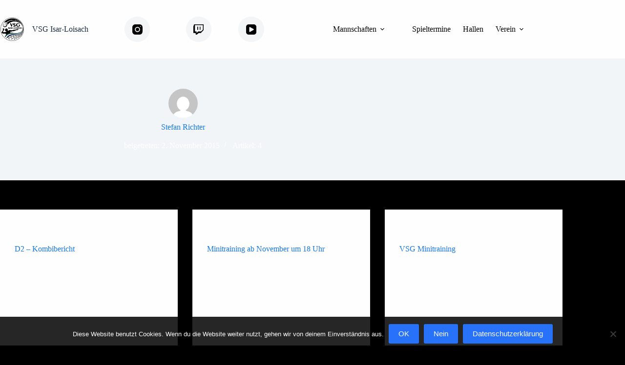

--- FILE ---
content_type: text/html; charset=UTF-8
request_url: https://www.vsg-isar-loisach.de/author/stef/
body_size: 102803
content:
<!doctype html>
<html lang="de">
<head>
	
	<meta charset="UTF-8">
	<meta name="viewport" content="width=device-width, initial-scale=1, maximum-scale=5, viewport-fit=cover">
	<link rel="profile" href="https://gmpg.org/xfn/11">

	
<!-- MapPress Easy Google Maps Version:2.95.3 (https://www.mappresspro.com) -->
<title>Stefan Richter &#8211; VSG Isar-Loisach</title>
<meta name='robots' content='max-image-preview:large' />
<link rel="alternate" type="application/rss+xml" title="VSG Isar-Loisach &raquo; Feed" href="https://www.vsg-isar-loisach.de/feed/" />
<link rel="alternate" type="application/rss+xml" title="VSG Isar-Loisach &raquo; Feed für Beiträge von Stefan Richter" href="https://www.vsg-isar-loisach.de/author/stef/feed/" />
<style id='wp-img-auto-sizes-contain-inline-css'>
img:is([sizes=auto i],[sizes^="auto," i]){contain-intrinsic-size:3000px 1500px}
/*# sourceURL=wp-img-auto-sizes-contain-inline-css */
</style>
<link rel='stylesheet' id='sbi_styles-css' href='https://www.vsg-isar-loisach.de/wp-content/plugins/instagram-feed/css/sbi-styles.min.css?ver=6.10.0' media='all' />
<link rel='stylesheet' id='wp-block-library-css' href='https://www.vsg-isar-loisach.de/wp-includes/css/dist/block-library/style.min.css?ver=6.9' media='all' />
<link rel='stylesheet' id='mappress-leaflet-css' href='https://www.vsg-isar-loisach.de/wp-content/plugins/mappress-google-maps-for-wordpress/lib/leaflet/leaflet.css?ver=1.7.1' media='all' />
<link rel='stylesheet' id='mappress-css' href='https://www.vsg-isar-loisach.de/wp-content/plugins/mappress-google-maps-for-wordpress/css/mappress.css?ver=2.95.3' media='all' />
<style id='wppb-content-restriction-start-style-inline-css'>


/*# sourceURL=https://www.vsg-isar-loisach.de/wp-content/plugins/profile-builder/assets/misc/gutenberg/blocks/build/content-restriction-start/style-index.css */
</style>
<style id='wppb-content-restriction-end-style-inline-css'>


/*# sourceURL=https://www.vsg-isar-loisach.de/wp-content/plugins/profile-builder/assets/misc/gutenberg/blocks/build/content-restriction-end/style-index.css */
</style>
<style id='wppb-edit-profile-style-inline-css'>


/*# sourceURL=https://www.vsg-isar-loisach.de/wp-content/plugins/profile-builder/assets/misc/gutenberg/blocks/build/edit-profile/style-index.css */
</style>
<style id='wppb-login-style-inline-css'>


/*# sourceURL=https://www.vsg-isar-loisach.de/wp-content/plugins/profile-builder/assets/misc/gutenberg/blocks/build/login/style-index.css */
</style>
<style id='wppb-recover-password-style-inline-css'>


/*# sourceURL=https://www.vsg-isar-loisach.de/wp-content/plugins/profile-builder/assets/misc/gutenberg/blocks/build/recover-password/style-index.css */
</style>
<style id='wppb-register-style-inline-css'>


/*# sourceURL=https://www.vsg-isar-loisach.de/wp-content/plugins/profile-builder/assets/misc/gutenberg/blocks/build/register/style-index.css */
</style>
<style id='global-styles-inline-css'>
:root{--wp--preset--aspect-ratio--square: 1;--wp--preset--aspect-ratio--4-3: 4/3;--wp--preset--aspect-ratio--3-4: 3/4;--wp--preset--aspect-ratio--3-2: 3/2;--wp--preset--aspect-ratio--2-3: 2/3;--wp--preset--aspect-ratio--16-9: 16/9;--wp--preset--aspect-ratio--9-16: 9/16;--wp--preset--color--black: #000000;--wp--preset--color--cyan-bluish-gray: #abb8c3;--wp--preset--color--white: #ffffff;--wp--preset--color--pale-pink: #f78da7;--wp--preset--color--vivid-red: #cf2e2e;--wp--preset--color--luminous-vivid-orange: #ff6900;--wp--preset--color--luminous-vivid-amber: #fcb900;--wp--preset--color--light-green-cyan: #7bdcb5;--wp--preset--color--vivid-green-cyan: #00d084;--wp--preset--color--pale-cyan-blue: #8ed1fc;--wp--preset--color--vivid-cyan-blue: #0693e3;--wp--preset--color--vivid-purple: #9b51e0;--wp--preset--color--palette-color-1: var(--theme-palette-color-1, #2872fa);--wp--preset--color--palette-color-2: var(--theme-palette-color-2, #1559ed);--wp--preset--color--palette-color-3: var(--theme-palette-color-3, #3A4F66);--wp--preset--color--palette-color-4: var(--theme-palette-color-4, #192a3d);--wp--preset--color--palette-color-5: var(--theme-palette-color-5, #e1e8ed);--wp--preset--color--palette-color-6: var(--theme-palette-color-6, #f2f5f7);--wp--preset--color--palette-color-7: var(--theme-palette-color-7, #ffffff);--wp--preset--color--palette-color-8: var(--theme-palette-color-8, #fefefe);--wp--preset--gradient--vivid-cyan-blue-to-vivid-purple: linear-gradient(135deg,rgb(6,147,227) 0%,rgb(155,81,224) 100%);--wp--preset--gradient--light-green-cyan-to-vivid-green-cyan: linear-gradient(135deg,rgb(122,220,180) 0%,rgb(0,208,130) 100%);--wp--preset--gradient--luminous-vivid-amber-to-luminous-vivid-orange: linear-gradient(135deg,rgb(252,185,0) 0%,rgb(255,105,0) 100%);--wp--preset--gradient--luminous-vivid-orange-to-vivid-red: linear-gradient(135deg,rgb(255,105,0) 0%,rgb(207,46,46) 100%);--wp--preset--gradient--very-light-gray-to-cyan-bluish-gray: linear-gradient(135deg,rgb(238,238,238) 0%,rgb(169,184,195) 100%);--wp--preset--gradient--cool-to-warm-spectrum: linear-gradient(135deg,rgb(74,234,220) 0%,rgb(151,120,209) 20%,rgb(207,42,186) 40%,rgb(238,44,130) 60%,rgb(251,105,98) 80%,rgb(254,248,76) 100%);--wp--preset--gradient--blush-light-purple: linear-gradient(135deg,rgb(255,206,236) 0%,rgb(152,150,240) 100%);--wp--preset--gradient--blush-bordeaux: linear-gradient(135deg,rgb(254,205,165) 0%,rgb(254,45,45) 50%,rgb(107,0,62) 100%);--wp--preset--gradient--luminous-dusk: linear-gradient(135deg,rgb(255,203,112) 0%,rgb(199,81,192) 50%,rgb(65,88,208) 100%);--wp--preset--gradient--pale-ocean: linear-gradient(135deg,rgb(255,245,203) 0%,rgb(182,227,212) 50%,rgb(51,167,181) 100%);--wp--preset--gradient--electric-grass: linear-gradient(135deg,rgb(202,248,128) 0%,rgb(113,206,126) 100%);--wp--preset--gradient--midnight: linear-gradient(135deg,rgb(2,3,129) 0%,rgb(40,116,252) 100%);--wp--preset--gradient--juicy-peach: linear-gradient(to right, #ffecd2 0%, #fcb69f 100%);--wp--preset--gradient--young-passion: linear-gradient(to right, #ff8177 0%, #ff867a 0%, #ff8c7f 21%, #f99185 52%, #cf556c 78%, #b12a5b 100%);--wp--preset--gradient--true-sunset: linear-gradient(to right, #fa709a 0%, #fee140 100%);--wp--preset--gradient--morpheus-den: linear-gradient(to top, #30cfd0 0%, #330867 100%);--wp--preset--gradient--plum-plate: linear-gradient(135deg, #667eea 0%, #764ba2 100%);--wp--preset--gradient--aqua-splash: linear-gradient(15deg, #13547a 0%, #80d0c7 100%);--wp--preset--gradient--love-kiss: linear-gradient(to top, #ff0844 0%, #ffb199 100%);--wp--preset--gradient--new-retrowave: linear-gradient(to top, #3b41c5 0%, #a981bb 49%, #ffc8a9 100%);--wp--preset--gradient--plum-bath: linear-gradient(to top, #cc208e 0%, #6713d2 100%);--wp--preset--gradient--high-flight: linear-gradient(to right, #0acffe 0%, #495aff 100%);--wp--preset--gradient--teen-party: linear-gradient(-225deg, #FF057C 0%, #8D0B93 50%, #321575 100%);--wp--preset--gradient--fabled-sunset: linear-gradient(-225deg, #231557 0%, #44107A 29%, #FF1361 67%, #FFF800 100%);--wp--preset--gradient--arielle-smile: radial-gradient(circle 248px at center, #16d9e3 0%, #30c7ec 47%, #46aef7 100%);--wp--preset--gradient--itmeo-branding: linear-gradient(180deg, #2af598 0%, #009efd 100%);--wp--preset--gradient--deep-blue: linear-gradient(to right, #6a11cb 0%, #2575fc 100%);--wp--preset--gradient--strong-bliss: linear-gradient(to right, #f78ca0 0%, #f9748f 19%, #fd868c 60%, #fe9a8b 100%);--wp--preset--gradient--sweet-period: linear-gradient(to top, #3f51b1 0%, #5a55ae 13%, #7b5fac 25%, #8f6aae 38%, #a86aa4 50%, #cc6b8e 62%, #f18271 75%, #f3a469 87%, #f7c978 100%);--wp--preset--gradient--purple-division: linear-gradient(to top, #7028e4 0%, #e5b2ca 100%);--wp--preset--gradient--cold-evening: linear-gradient(to top, #0c3483 0%, #a2b6df 100%, #6b8cce 100%, #a2b6df 100%);--wp--preset--gradient--mountain-rock: linear-gradient(to right, #868f96 0%, #596164 100%);--wp--preset--gradient--desert-hump: linear-gradient(to top, #c79081 0%, #dfa579 100%);--wp--preset--gradient--ethernal-constance: linear-gradient(to top, #09203f 0%, #537895 100%);--wp--preset--gradient--happy-memories: linear-gradient(-60deg, #ff5858 0%, #f09819 100%);--wp--preset--gradient--grown-early: linear-gradient(to top, #0ba360 0%, #3cba92 100%);--wp--preset--gradient--morning-salad: linear-gradient(-225deg, #B7F8DB 0%, #50A7C2 100%);--wp--preset--gradient--night-call: linear-gradient(-225deg, #AC32E4 0%, #7918F2 48%, #4801FF 100%);--wp--preset--gradient--mind-crawl: linear-gradient(-225deg, #473B7B 0%, #3584A7 51%, #30D2BE 100%);--wp--preset--gradient--angel-care: linear-gradient(-225deg, #FFE29F 0%, #FFA99F 48%, #FF719A 100%);--wp--preset--gradient--juicy-cake: linear-gradient(to top, #e14fad 0%, #f9d423 100%);--wp--preset--gradient--rich-metal: linear-gradient(to right, #d7d2cc 0%, #304352 100%);--wp--preset--gradient--mole-hall: linear-gradient(-20deg, #616161 0%, #9bc5c3 100%);--wp--preset--gradient--cloudy-knoxville: linear-gradient(120deg, #fdfbfb 0%, #ebedee 100%);--wp--preset--gradient--soft-grass: linear-gradient(to top, #c1dfc4 0%, #deecdd 100%);--wp--preset--gradient--saint-petersburg: linear-gradient(135deg, #f5f7fa 0%, #c3cfe2 100%);--wp--preset--gradient--everlasting-sky: linear-gradient(135deg, #fdfcfb 0%, #e2d1c3 100%);--wp--preset--gradient--kind-steel: linear-gradient(-20deg, #e9defa 0%, #fbfcdb 100%);--wp--preset--gradient--over-sun: linear-gradient(60deg, #abecd6 0%, #fbed96 100%);--wp--preset--gradient--premium-white: linear-gradient(to top, #d5d4d0 0%, #d5d4d0 1%, #eeeeec 31%, #efeeec 75%, #e9e9e7 100%);--wp--preset--gradient--clean-mirror: linear-gradient(45deg, #93a5cf 0%, #e4efe9 100%);--wp--preset--gradient--wild-apple: linear-gradient(to top, #d299c2 0%, #fef9d7 100%);--wp--preset--gradient--snow-again: linear-gradient(to top, #e6e9f0 0%, #eef1f5 100%);--wp--preset--gradient--confident-cloud: linear-gradient(to top, #dad4ec 0%, #dad4ec 1%, #f3e7e9 100%);--wp--preset--gradient--glass-water: linear-gradient(to top, #dfe9f3 0%, white 100%);--wp--preset--gradient--perfect-white: linear-gradient(-225deg, #E3FDF5 0%, #FFE6FA 100%);--wp--preset--font-size--small: 13px;--wp--preset--font-size--medium: 20px;--wp--preset--font-size--large: clamp(22px, 1.375rem + ((1vw - 3.2px) * 0.625), 30px);--wp--preset--font-size--x-large: clamp(30px, 1.875rem + ((1vw - 3.2px) * 1.563), 50px);--wp--preset--font-size--xx-large: clamp(45px, 2.813rem + ((1vw - 3.2px) * 2.734), 80px);--wp--preset--spacing--20: 0.44rem;--wp--preset--spacing--30: 0.67rem;--wp--preset--spacing--40: 1rem;--wp--preset--spacing--50: 1.5rem;--wp--preset--spacing--60: 2.25rem;--wp--preset--spacing--70: 3.38rem;--wp--preset--spacing--80: 5.06rem;--wp--preset--shadow--natural: 6px 6px 9px rgba(0, 0, 0, 0.2);--wp--preset--shadow--deep: 12px 12px 50px rgba(0, 0, 0, 0.4);--wp--preset--shadow--sharp: 6px 6px 0px rgba(0, 0, 0, 0.2);--wp--preset--shadow--outlined: 6px 6px 0px -3px rgb(255, 255, 255), 6px 6px rgb(0, 0, 0);--wp--preset--shadow--crisp: 6px 6px 0px rgb(0, 0, 0);}:root { --wp--style--global--content-size: var(--theme-block-max-width);--wp--style--global--wide-size: var(--theme-block-wide-max-width); }:where(body) { margin: 0; }.wp-site-blocks > .alignleft { float: left; margin-right: 2em; }.wp-site-blocks > .alignright { float: right; margin-left: 2em; }.wp-site-blocks > .aligncenter { justify-content: center; margin-left: auto; margin-right: auto; }:where(.wp-site-blocks) > * { margin-block-start: var(--theme-content-spacing); margin-block-end: 0; }:where(.wp-site-blocks) > :first-child { margin-block-start: 0; }:where(.wp-site-blocks) > :last-child { margin-block-end: 0; }:root { --wp--style--block-gap: var(--theme-content-spacing); }:root :where(.is-layout-flow) > :first-child{margin-block-start: 0;}:root :where(.is-layout-flow) > :last-child{margin-block-end: 0;}:root :where(.is-layout-flow) > *{margin-block-start: var(--theme-content-spacing);margin-block-end: 0;}:root :where(.is-layout-constrained) > :first-child{margin-block-start: 0;}:root :where(.is-layout-constrained) > :last-child{margin-block-end: 0;}:root :where(.is-layout-constrained) > *{margin-block-start: var(--theme-content-spacing);margin-block-end: 0;}:root :where(.is-layout-flex){gap: var(--theme-content-spacing);}:root :where(.is-layout-grid){gap: var(--theme-content-spacing);}.is-layout-flow > .alignleft{float: left;margin-inline-start: 0;margin-inline-end: 2em;}.is-layout-flow > .alignright{float: right;margin-inline-start: 2em;margin-inline-end: 0;}.is-layout-flow > .aligncenter{margin-left: auto !important;margin-right: auto !important;}.is-layout-constrained > .alignleft{float: left;margin-inline-start: 0;margin-inline-end: 2em;}.is-layout-constrained > .alignright{float: right;margin-inline-start: 2em;margin-inline-end: 0;}.is-layout-constrained > .aligncenter{margin-left: auto !important;margin-right: auto !important;}.is-layout-constrained > :where(:not(.alignleft):not(.alignright):not(.alignfull)){max-width: var(--wp--style--global--content-size);margin-left: auto !important;margin-right: auto !important;}.is-layout-constrained > .alignwide{max-width: var(--wp--style--global--wide-size);}body .is-layout-flex{display: flex;}.is-layout-flex{flex-wrap: wrap;align-items: center;}.is-layout-flex > :is(*, div){margin: 0;}body .is-layout-grid{display: grid;}.is-layout-grid > :is(*, div){margin: 0;}body{padding-top: 0px;padding-right: 0px;padding-bottom: 0px;padding-left: 0px;}:root :where(.wp-element-button, .wp-block-button__link){font-style: inherit;font-weight: inherit;letter-spacing: inherit;text-transform: inherit;}.has-black-color{color: var(--wp--preset--color--black) !important;}.has-cyan-bluish-gray-color{color: var(--wp--preset--color--cyan-bluish-gray) !important;}.has-white-color{color: var(--wp--preset--color--white) !important;}.has-pale-pink-color{color: var(--wp--preset--color--pale-pink) !important;}.has-vivid-red-color{color: var(--wp--preset--color--vivid-red) !important;}.has-luminous-vivid-orange-color{color: var(--wp--preset--color--luminous-vivid-orange) !important;}.has-luminous-vivid-amber-color{color: var(--wp--preset--color--luminous-vivid-amber) !important;}.has-light-green-cyan-color{color: var(--wp--preset--color--light-green-cyan) !important;}.has-vivid-green-cyan-color{color: var(--wp--preset--color--vivid-green-cyan) !important;}.has-pale-cyan-blue-color{color: var(--wp--preset--color--pale-cyan-blue) !important;}.has-vivid-cyan-blue-color{color: var(--wp--preset--color--vivid-cyan-blue) !important;}.has-vivid-purple-color{color: var(--wp--preset--color--vivid-purple) !important;}.has-palette-color-1-color{color: var(--wp--preset--color--palette-color-1) !important;}.has-palette-color-2-color{color: var(--wp--preset--color--palette-color-2) !important;}.has-palette-color-3-color{color: var(--wp--preset--color--palette-color-3) !important;}.has-palette-color-4-color{color: var(--wp--preset--color--palette-color-4) !important;}.has-palette-color-5-color{color: var(--wp--preset--color--palette-color-5) !important;}.has-palette-color-6-color{color: var(--wp--preset--color--palette-color-6) !important;}.has-palette-color-7-color{color: var(--wp--preset--color--palette-color-7) !important;}.has-palette-color-8-color{color: var(--wp--preset--color--palette-color-8) !important;}.has-black-background-color{background-color: var(--wp--preset--color--black) !important;}.has-cyan-bluish-gray-background-color{background-color: var(--wp--preset--color--cyan-bluish-gray) !important;}.has-white-background-color{background-color: var(--wp--preset--color--white) !important;}.has-pale-pink-background-color{background-color: var(--wp--preset--color--pale-pink) !important;}.has-vivid-red-background-color{background-color: var(--wp--preset--color--vivid-red) !important;}.has-luminous-vivid-orange-background-color{background-color: var(--wp--preset--color--luminous-vivid-orange) !important;}.has-luminous-vivid-amber-background-color{background-color: var(--wp--preset--color--luminous-vivid-amber) !important;}.has-light-green-cyan-background-color{background-color: var(--wp--preset--color--light-green-cyan) !important;}.has-vivid-green-cyan-background-color{background-color: var(--wp--preset--color--vivid-green-cyan) !important;}.has-pale-cyan-blue-background-color{background-color: var(--wp--preset--color--pale-cyan-blue) !important;}.has-vivid-cyan-blue-background-color{background-color: var(--wp--preset--color--vivid-cyan-blue) !important;}.has-vivid-purple-background-color{background-color: var(--wp--preset--color--vivid-purple) !important;}.has-palette-color-1-background-color{background-color: var(--wp--preset--color--palette-color-1) !important;}.has-palette-color-2-background-color{background-color: var(--wp--preset--color--palette-color-2) !important;}.has-palette-color-3-background-color{background-color: var(--wp--preset--color--palette-color-3) !important;}.has-palette-color-4-background-color{background-color: var(--wp--preset--color--palette-color-4) !important;}.has-palette-color-5-background-color{background-color: var(--wp--preset--color--palette-color-5) !important;}.has-palette-color-6-background-color{background-color: var(--wp--preset--color--palette-color-6) !important;}.has-palette-color-7-background-color{background-color: var(--wp--preset--color--palette-color-7) !important;}.has-palette-color-8-background-color{background-color: var(--wp--preset--color--palette-color-8) !important;}.has-black-border-color{border-color: var(--wp--preset--color--black) !important;}.has-cyan-bluish-gray-border-color{border-color: var(--wp--preset--color--cyan-bluish-gray) !important;}.has-white-border-color{border-color: var(--wp--preset--color--white) !important;}.has-pale-pink-border-color{border-color: var(--wp--preset--color--pale-pink) !important;}.has-vivid-red-border-color{border-color: var(--wp--preset--color--vivid-red) !important;}.has-luminous-vivid-orange-border-color{border-color: var(--wp--preset--color--luminous-vivid-orange) !important;}.has-luminous-vivid-amber-border-color{border-color: var(--wp--preset--color--luminous-vivid-amber) !important;}.has-light-green-cyan-border-color{border-color: var(--wp--preset--color--light-green-cyan) !important;}.has-vivid-green-cyan-border-color{border-color: var(--wp--preset--color--vivid-green-cyan) !important;}.has-pale-cyan-blue-border-color{border-color: var(--wp--preset--color--pale-cyan-blue) !important;}.has-vivid-cyan-blue-border-color{border-color: var(--wp--preset--color--vivid-cyan-blue) !important;}.has-vivid-purple-border-color{border-color: var(--wp--preset--color--vivid-purple) !important;}.has-palette-color-1-border-color{border-color: var(--wp--preset--color--palette-color-1) !important;}.has-palette-color-2-border-color{border-color: var(--wp--preset--color--palette-color-2) !important;}.has-palette-color-3-border-color{border-color: var(--wp--preset--color--palette-color-3) !important;}.has-palette-color-4-border-color{border-color: var(--wp--preset--color--palette-color-4) !important;}.has-palette-color-5-border-color{border-color: var(--wp--preset--color--palette-color-5) !important;}.has-palette-color-6-border-color{border-color: var(--wp--preset--color--palette-color-6) !important;}.has-palette-color-7-border-color{border-color: var(--wp--preset--color--palette-color-7) !important;}.has-palette-color-8-border-color{border-color: var(--wp--preset--color--palette-color-8) !important;}.has-vivid-cyan-blue-to-vivid-purple-gradient-background{background: var(--wp--preset--gradient--vivid-cyan-blue-to-vivid-purple) !important;}.has-light-green-cyan-to-vivid-green-cyan-gradient-background{background: var(--wp--preset--gradient--light-green-cyan-to-vivid-green-cyan) !important;}.has-luminous-vivid-amber-to-luminous-vivid-orange-gradient-background{background: var(--wp--preset--gradient--luminous-vivid-amber-to-luminous-vivid-orange) !important;}.has-luminous-vivid-orange-to-vivid-red-gradient-background{background: var(--wp--preset--gradient--luminous-vivid-orange-to-vivid-red) !important;}.has-very-light-gray-to-cyan-bluish-gray-gradient-background{background: var(--wp--preset--gradient--very-light-gray-to-cyan-bluish-gray) !important;}.has-cool-to-warm-spectrum-gradient-background{background: var(--wp--preset--gradient--cool-to-warm-spectrum) !important;}.has-blush-light-purple-gradient-background{background: var(--wp--preset--gradient--blush-light-purple) !important;}.has-blush-bordeaux-gradient-background{background: var(--wp--preset--gradient--blush-bordeaux) !important;}.has-luminous-dusk-gradient-background{background: var(--wp--preset--gradient--luminous-dusk) !important;}.has-pale-ocean-gradient-background{background: var(--wp--preset--gradient--pale-ocean) !important;}.has-electric-grass-gradient-background{background: var(--wp--preset--gradient--electric-grass) !important;}.has-midnight-gradient-background{background: var(--wp--preset--gradient--midnight) !important;}.has-juicy-peach-gradient-background{background: var(--wp--preset--gradient--juicy-peach) !important;}.has-young-passion-gradient-background{background: var(--wp--preset--gradient--young-passion) !important;}.has-true-sunset-gradient-background{background: var(--wp--preset--gradient--true-sunset) !important;}.has-morpheus-den-gradient-background{background: var(--wp--preset--gradient--morpheus-den) !important;}.has-plum-plate-gradient-background{background: var(--wp--preset--gradient--plum-plate) !important;}.has-aqua-splash-gradient-background{background: var(--wp--preset--gradient--aqua-splash) !important;}.has-love-kiss-gradient-background{background: var(--wp--preset--gradient--love-kiss) !important;}.has-new-retrowave-gradient-background{background: var(--wp--preset--gradient--new-retrowave) !important;}.has-plum-bath-gradient-background{background: var(--wp--preset--gradient--plum-bath) !important;}.has-high-flight-gradient-background{background: var(--wp--preset--gradient--high-flight) !important;}.has-teen-party-gradient-background{background: var(--wp--preset--gradient--teen-party) !important;}.has-fabled-sunset-gradient-background{background: var(--wp--preset--gradient--fabled-sunset) !important;}.has-arielle-smile-gradient-background{background: var(--wp--preset--gradient--arielle-smile) !important;}.has-itmeo-branding-gradient-background{background: var(--wp--preset--gradient--itmeo-branding) !important;}.has-deep-blue-gradient-background{background: var(--wp--preset--gradient--deep-blue) !important;}.has-strong-bliss-gradient-background{background: var(--wp--preset--gradient--strong-bliss) !important;}.has-sweet-period-gradient-background{background: var(--wp--preset--gradient--sweet-period) !important;}.has-purple-division-gradient-background{background: var(--wp--preset--gradient--purple-division) !important;}.has-cold-evening-gradient-background{background: var(--wp--preset--gradient--cold-evening) !important;}.has-mountain-rock-gradient-background{background: var(--wp--preset--gradient--mountain-rock) !important;}.has-desert-hump-gradient-background{background: var(--wp--preset--gradient--desert-hump) !important;}.has-ethernal-constance-gradient-background{background: var(--wp--preset--gradient--ethernal-constance) !important;}.has-happy-memories-gradient-background{background: var(--wp--preset--gradient--happy-memories) !important;}.has-grown-early-gradient-background{background: var(--wp--preset--gradient--grown-early) !important;}.has-morning-salad-gradient-background{background: var(--wp--preset--gradient--morning-salad) !important;}.has-night-call-gradient-background{background: var(--wp--preset--gradient--night-call) !important;}.has-mind-crawl-gradient-background{background: var(--wp--preset--gradient--mind-crawl) !important;}.has-angel-care-gradient-background{background: var(--wp--preset--gradient--angel-care) !important;}.has-juicy-cake-gradient-background{background: var(--wp--preset--gradient--juicy-cake) !important;}.has-rich-metal-gradient-background{background: var(--wp--preset--gradient--rich-metal) !important;}.has-mole-hall-gradient-background{background: var(--wp--preset--gradient--mole-hall) !important;}.has-cloudy-knoxville-gradient-background{background: var(--wp--preset--gradient--cloudy-knoxville) !important;}.has-soft-grass-gradient-background{background: var(--wp--preset--gradient--soft-grass) !important;}.has-saint-petersburg-gradient-background{background: var(--wp--preset--gradient--saint-petersburg) !important;}.has-everlasting-sky-gradient-background{background: var(--wp--preset--gradient--everlasting-sky) !important;}.has-kind-steel-gradient-background{background: var(--wp--preset--gradient--kind-steel) !important;}.has-over-sun-gradient-background{background: var(--wp--preset--gradient--over-sun) !important;}.has-premium-white-gradient-background{background: var(--wp--preset--gradient--premium-white) !important;}.has-clean-mirror-gradient-background{background: var(--wp--preset--gradient--clean-mirror) !important;}.has-wild-apple-gradient-background{background: var(--wp--preset--gradient--wild-apple) !important;}.has-snow-again-gradient-background{background: var(--wp--preset--gradient--snow-again) !important;}.has-confident-cloud-gradient-background{background: var(--wp--preset--gradient--confident-cloud) !important;}.has-glass-water-gradient-background{background: var(--wp--preset--gradient--glass-water) !important;}.has-perfect-white-gradient-background{background: var(--wp--preset--gradient--perfect-white) !important;}.has-small-font-size{font-size: var(--wp--preset--font-size--small) !important;}.has-medium-font-size{font-size: var(--wp--preset--font-size--medium) !important;}.has-large-font-size{font-size: var(--wp--preset--font-size--large) !important;}.has-x-large-font-size{font-size: var(--wp--preset--font-size--x-large) !important;}.has-xx-large-font-size{font-size: var(--wp--preset--font-size--xx-large) !important;}
:root :where(.wp-block-pullquote){font-size: clamp(0.984em, 0.984rem + ((1vw - 0.2em) * 0.645), 1.5em);line-height: 1.6;}
/*# sourceURL=global-styles-inline-css */
</style>
<style id='calendar-style-inline-css'>
    .calnk a:hover {
        background-position:0 0;
        text-decoration:none;  
        color:#1b8be0;
        border-bottom:1px dotted #000000;
     }
    .calnk a:visited {
        text-decoration:none;
        color:#1b8be0;
        border-bottom:1px dotted #000000;
    }
    .calnk a {
        text-decoration:none; 
        color:#000000; 
        border-bottom:1px dotted #000000;
    }
    .calnk a span { 
        display:none; 
    }
    .calnk a:hover span {
        color:#333333; 
        background:#F6F79B; 
        display:block;
        position:absolute; 
        margin-top:1px; 
        padding:5px; 
        width:150px; 
        z-index:100;
        line-height:1.2em;
    }
    .calendar-table {
        border:0 !important;
        width:100% !important;
        border-collapse:separate !important;
        border-spacing:2px !important;
    }
    .calendar-heading {
        height:25px;
        text-align:center;
        background-color:#E4EBE3;
    }
    .calendar-next {
        width:20%;
        text-align:center;
        border:none;
    }
    .calendar-prev {
        width:20%;
        text-align:center;
        border:none;
    }
    .calendar-month {
        width:60%;
        text-align:center;
        font-weight:bold;
        border:none;
    }
    .normal-day-heading {
        text-align:center;
        width:25px;
        height:25px;
        font-size:0.8em;
        border:1px solid #DFE6DE;
        background-color:#EBF2EA;
    }
    .weekend-heading {
        text-align:center;
        width:25px;
        height:25px;
        font-size:0.8em;
        border:1px solid #DFE6DE;
        background-color:#EBF2EA;
        color:#FF0000;
    }
    .day-with-date {
        vertical-align:text-top;
        text-align:left;
        width:60px;
        height:60px;
        border:1px solid #DFE6DE;
    }
    .no-events {

    }
    .day-without-date {
        width:60px;
        height:60px;
        border:1px solid #E9F0E8;
    }
    span.weekend {
        color:#FF0000;
    }
    .current-day {
        vertical-align:text-top;
        text-align:left;
        width:60px;
        height:60px;
        border:1px solid #BFBFBF;
        background-color:#E4EBE3;
    }
    span.event {
        font-size:0.75em;
    }
    .kjo-link {
        font-size:0.75em;
        text-align:center;
    }
    .calendar-date-switcher {
        height:25px;
        text-align:center;
        border:1px solid #D6DED5;
        background-color:#E4EBE3;
    }
    .calendar-date-switcher form {
        margin:2px;
    }
    .calendar-date-switcher input {
        border:1px #D6DED5 solid;
        margin:0;
    }
    .calendar-date-switcher input[type=submit] {
        padding:3px 10px;
    }
    .calendar-date-switcher select {
        border:1px #D6DED5 solid;
        margin:0;
    }
    .calnk a:hover span span.event-title {
        padding:0;
        text-align:center;
        font-weight:bold;
        font-size:1.2em;
        margin-left:0px;
    }
    .calnk a:hover span span.event-title-break {
        width:96%;
        text-align:center;
        height:1px;
        margin-top:5px;
        margin-right:2%;
        padding:0;
        background-color:#000000;
        margin-left:0px;
    }
    .calnk a:hover span span.event-content-break {
        width:96%;
        text-align:center;
        height:1px;
        margin-top:5px;
        margin-right:2%;
        padding:0;
        background-color:#000000;
        margin-left:0px;
    }
    .page-upcoming-events {
        font-size:80%;
    }
    .page-todays-events {
        font-size:80%;
    }
    .calendar-table table,tbody,tr,td {
        margin:0 !important;
        padding:0 !important;
    }
    table.calendar-table {
        margin-bottom:5px !important;
    }
    .cat-key {
        width:100%;
        margin-top:30px;
        padding:5px;
        border:0 !important;
    }
    .cal-separate {
       border:0 !important;
       margin-top:10px;
    }
    table.cat-key {
       margin-top:5px !important;
       border:1px solid #DFE6DE !important;
       border-collapse:separate !important;
       border-spacing:4px !important;
       margin-left:2px !important;
       width:99.5% !important;
       margin-bottom:5px !important;
    }
    .minical-day {
       background-color:#F6F79B;
    }
    .cat-key td {
       border:0 !important;
    }
/*# sourceURL=calendar-style-inline-css */
</style>
<link rel='stylesheet' id='cookie-notice-front-css' href='https://www.vsg-isar-loisach.de/wp-content/plugins/cookie-notice/css/front.min.css?ver=2.5.11' media='all' />
<link rel='stylesheet' id='popup-box-css' href='https://www.vsg-isar-loisach.de/wp-content/plugins/popup-box/public/assets/css/style.min.css?ver=3.2.13' media='all' />
<link rel='stylesheet' id='ct-main-styles-css' href='https://www.vsg-isar-loisach.de/wp-content/themes/blocksy/static/bundle/main.min.css?ver=2.1.23' media='all' />
<link rel='stylesheet' id='ct-page-title-styles-css' href='https://www.vsg-isar-loisach.de/wp-content/themes/blocksy/static/bundle/page-title.min.css?ver=2.1.23' media='all' />
<link rel='stylesheet' id='tablepress-default-css' href='https://www.vsg-isar-loisach.de/wp-content/plugins/tablepress/css/build/default.css?ver=3.2.6' media='all' />
<link rel='stylesheet' id='wppb_stylesheet-css' href='https://www.vsg-isar-loisach.de/wp-content/plugins/profile-builder/assets/css/style-front-end.css?ver=3.15.1' media='all' />
<script id="cookie-notice-front-js-before">
var cnArgs = {"ajaxUrl":"https:\/\/www.vsg-isar-loisach.de\/wp-admin\/admin-ajax.php","nonce":"5f01aae968","hideEffect":"slide","position":"bottom","onScroll":false,"onScrollOffset":100,"onClick":false,"cookieName":"cookie_notice_accepted","cookieTime":2592000,"cookieTimeRejected":2592000,"globalCookie":false,"redirection":false,"cache":false,"revokeCookies":false,"revokeCookiesOpt":"automatic"};

//# sourceURL=cookie-notice-front-js-before
</script>
<script src="https://www.vsg-isar-loisach.de/wp-content/plugins/cookie-notice/js/front.min.js?ver=2.5.11" id="cookie-notice-front-js"></script>
<link rel="https://api.w.org/" href="https://www.vsg-isar-loisach.de/wp-json/" /><link rel="alternate" title="JSON" type="application/json" href="https://www.vsg-isar-loisach.de/wp-json/wp/v2/users/3" /><link rel="EditURI" type="application/rsd+xml" title="RSD" href="https://www.vsg-isar-loisach.de/xmlrpc.php?rsd" />
<meta name="generator" content="WordPress 6.9" />
<noscript><link rel='stylesheet' href='https://www.vsg-isar-loisach.de/wp-content/themes/blocksy/static/bundle/no-scripts.min.css' type='text/css'></noscript>
<style id="ct-main-styles-inline-css">[data-header*="type-1"] .ct-header [data-id="logo"] .site-title {--theme-font-weight:700;--theme-font-size:25px;--theme-line-height:1.5;--theme-link-initial-color:var(--theme-palette-color-4);} [data-header*="type-1"] .ct-header [data-id="menu"] > ul > li > a {--theme-font-weight:700;--theme-text-transform:uppercase;--theme-font-size:12px;--theme-line-height:1.3;--theme-link-initial-color:#030506;--theme-link-hover-color:var(--theme-palette-color-1);--theme-link-active-color:var(--theme-palette-color-1);} [data-header*="type-1"] .ct-header [data-id="menu"] .sub-menu .ct-menu-link {--theme-link-initial-color:var(--theme-palette-color-8);--theme-font-weight:500;--theme-font-size:12px;} [data-header*="type-1"] .ct-header [data-id="menu"] .sub-menu {--dropdown-divider:1px dashed rgba(255, 255, 255, 0.1);--theme-box-shadow:0px 10px 20px rgba(41, 51, 61, 0.1);--theme-border-radius:0px 0px 2px 2px;} [data-header*="type-1"] .ct-header [data-row*="middle"] {--height:120px;background-color:var(--theme-palette-color-8);background-image:none;--theme-border-top:none;--theme-border-bottom:none;--theme-box-shadow:none;} [data-header*="type-1"] .ct-header [data-row*="middle"] > div {--theme-border-top:none;--theme-border-bottom:none;} [data-header*="type-1"] [data-id="mobile-menu"] {--theme-font-weight:700;--theme-font-size:20px;--theme-link-initial-color:#ffffff;--mobile-menu-divider:none;} [data-header*="type-1"] #offcanvas {--theme-box-shadow:0px 0px 70px rgba(0, 0, 0, 0.35);--side-panel-width:500px;--panel-content-height:100%;} [data-header*="type-1"] #offcanvas .ct-panel-inner {background-color:rgba(18, 21, 25, 0.98);} [data-header*="type-1"] #search-modal .ct-search-results {--theme-font-weight:500;--theme-font-size:14px;--theme-line-height:1.4;} [data-header*="type-1"] #search-modal .ct-search-form {--theme-link-initial-color:#ffffff;--theme-form-text-initial-color:#ffffff;--theme-form-text-focus-color:#ffffff;--theme-form-field-border-initial-color:rgba(255, 255, 255, 0.2);--theme-button-text-initial-color:rgba(255, 255, 255, 0.7);--theme-button-text-hover-color:#ffffff;--theme-button-background-initial-color:var(--theme-palette-color-1);--theme-button-background-hover-color:var(--theme-palette-color-1);} [data-header*="type-1"] #search-modal {background-color:rgba(18, 21, 25, 0.98);} [data-header*="type-1"] [data-id="socials"].ct-header-socials {--theme-icon-size:21px;--items-spacing:16px;} [data-header*="type-1"] [data-id="socials"].ct-header-socials .ct-label {--theme-font-weight:600;--theme-text-transform:uppercase;--theme-font-size:12px;} [data-header*="type-1"] [data-id="socials"].ct-header-socials a {--theme-link-initial-color:var(--theme-palette-color-8);} [data-header*="type-1"] [data-id="socials"].ct-header-socials [data-color="custom"] {--theme-icon-color:#000000;--theme-icon-hover-color:var(--theme-palette-color-4);--background-color:rgba(218, 222, 228, 0.3);--background-hover-color:var(--theme-palette-color-1);} [data-header*="type-1"] [data-id="trigger"] {--theme-icon-size:18px;} [data-header*="type-1"] {--header-height:120px;} [data-header*="type-1"] .ct-header {background-image:none;} [data-footer*="type-1"] .ct-footer [data-row*="bottom"] > div {--container-spacing:25px;--theme-border:none;--theme-border-top:none;--theme-border-bottom:none;--grid-template-columns:initial;} [data-footer*="type-1"] .ct-footer [data-row*="bottom"] .widget-title {--theme-font-size:16px;} [data-footer*="type-1"] .ct-footer [data-row*="bottom"] {--theme-border-top:none;--theme-border-bottom:none;background-color:transparent;} [data-footer*="type-1"] [data-id="copyright"] {--theme-font-weight:400;--theme-font-size:15px;--theme-line-height:1.3;} [data-footer*="type-1"] .ct-footer [data-id="menu"] ul {--theme-font-weight:700;--theme-text-transform:uppercase;--theme-font-size:12px;--theme-line-height:1.3;} [data-footer*="type-1"] .ct-footer [data-id="menu"] > ul > li > a {--theme-link-initial-color:var(--theme-text-color);} [data-footer*="type-1"] .ct-footer [data-row*="middle"] > div {--container-spacing:70px;--theme-border:none;--theme-border-top:none;--theme-border-bottom:none;--grid-template-columns:repeat(3, 1fr);} [data-footer*="type-1"] .ct-footer [data-row*="middle"] .widget-title {--theme-font-size:16px;} [data-footer*="type-1"] .ct-footer [data-row*="middle"] {--theme-border-top:none;--theme-border-bottom:none;background-color:var(--theme-palette-color-2);} [data-footer*="type-1"] .ct-footer [data-row*="top"] > div {--container-spacing:30px;--theme-border:none;--theme-border-top:none;--theme-border-bottom:none;--grid-template-columns:repeat(3, 1fr);} [data-footer*="type-1"] .ct-footer [data-row*="top"] .widget-title {--theme-font-size:16px;} [data-footer*="type-1"] .ct-footer [data-row*="top"] {--theme-border-top:none;--theme-border-bottom:none;background-color:var(--theme-palette-color-2);} [data-footer*="type-1"] [data-column="widget-area-5"] .ct-widget {--theme-text-color:#000000;} [data-footer*="type-1"] .ct-footer {background-color:var(--theme-palette-color-6);}:root {--theme-font-family:var(--theme-font-stack-default);--theme-font-weight:400;--theme-text-transform:none;--theme-text-decoration:none;--theme-font-size:16px;--theme-line-height:1.65;--theme-letter-spacing:0em;--theme-button-font-weight:500;--theme-button-font-size:15px;--has-classic-forms:var(--false);--has-modern-forms:var(--true);--theme-form-field-border-initial-color:var(--theme-border-color);--theme-form-field-border-focus-color:var(--theme-palette-color-1);--theme-form-field-border-width:0 0 1px 0;--form-selection-control-border-width:1px;--theme-form-selection-field-initial-color:var(--theme-border-color);--theme-form-selection-field-active-color:var(--theme-palette-color-1);--theme-palette-color-1:#2872fa;--theme-palette-color-2:#1559ed;--theme-palette-color-3:#3A4F66;--theme-palette-color-4:#192a3d;--theme-palette-color-5:#e1e8ed;--theme-palette-color-6:#f2f5f7;--theme-palette-color-7:#ffffff;--theme-palette-color-8:#fefefe;--theme-text-color:var(--theme-palette-color-8);--theme-link-initial-color:#9abdff;--theme-link-hover-color:#4a4a4a;--theme-selection-text-color:var(--theme-palette-color-8);--theme-selection-background-color:var(--theme-palette-color-8);--theme-border-color:var(--theme-palette-color-5);--theme-headings-color:#1578e9;--theme-heading-4-color:var(--theme-palette-color-8);--theme-heading-5-color:var(--theme-palette-color-1);--theme-heading-6-color:var(--theme-palette-color-8);--theme-content-spacing:1.5em;--theme-button-min-height:40px;--theme-button-shadow:none;--theme-button-transform:none;--theme-button-text-initial-color:#ffffff;--theme-button-text-hover-color:#ffffff;--theme-button-background-initial-color:var(--theme-palette-color-1);--theme-button-background-hover-color:var(--theme-palette-color-2);--theme-button-border:none;--theme-button-padding:5px 20px;--theme-normal-container-max-width:1900px;--theme-content-vertical-spacing:60px;--theme-container-edge-spacing:90vw;--theme-narrow-container-max-width:750px;--theme-wide-offset:130px;}h1 {--theme-font-weight:700;--theme-font-size:40px;--theme-line-height:1.5;}h2 {--theme-font-weight:700;--theme-font-size:35px;--theme-line-height:1.5;}h3 {--theme-font-weight:700;--theme-font-size:30px;--theme-line-height:1.5;}h4 {--theme-font-weight:700;--theme-font-size:25px;--theme-line-height:1.5;}h5 {--theme-font-weight:700;--theme-font-size:20px;--theme-line-height:1.5;}h6 {--theme-font-weight:700;--theme-font-size:16px;--theme-line-height:1.5;}.wp-block-pullquote {--theme-font-family:Georgia;--theme-font-weight:600;--theme-font-size:25px;}pre, code, samp, kbd {--theme-font-family:monospace;--theme-font-weight:400;--theme-font-size:16px;}figcaption {--theme-font-size:14px;}.ct-sidebar .widget-title {--theme-font-size:20px;}.ct-breadcrumbs {--theme-font-weight:600;--theme-text-transform:uppercase;--theme-font-size:12px;}body {background-color:#000000;background-image:none;} [data-prefix="single_blog_post"] .entry-header .page-title {--theme-font-size:30px;} [data-prefix="single_blog_post"] .entry-header .entry-meta {--theme-font-weight:600;--theme-text-transform:uppercase;--theme-font-size:12px;--theme-line-height:1.3;} [data-prefix="categories"] .entry-header .page-title {--theme-font-size:30px;} [data-prefix="categories"] .entry-header .entry-meta {--theme-font-weight:600;--theme-text-transform:uppercase;--theme-font-size:12px;--theme-line-height:1.3;} [data-prefix="search"] .entry-header .page-title {--theme-font-size:30px;} [data-prefix="search"] .entry-header .entry-meta {--theme-font-weight:600;--theme-text-transform:uppercase;--theme-font-size:12px;--theme-line-height:1.3;} [data-prefix="author"] .entry-header .page-title {--theme-font-size:30px;} [data-prefix="author"] .entry-header .entry-meta {--theme-font-weight:600;--theme-text-transform:uppercase;--theme-font-size:12px;--theme-line-height:1.3;} [data-prefix="author"] .hero-section[data-type="type-2"] {background-color:var(--theme-palette-color-6);background-image:none;--container-padding:50px 0px;} [data-prefix="single_page"] .entry-header .page-title {--theme-font-size:30px;} [data-prefix="single_page"] .entry-header .entry-meta {--theme-font-weight:600;--theme-text-transform:uppercase;--theme-font-size:12px;--theme-line-height:1.3;} [data-prefix="blog"] .entry-card .entry-title {--theme-font-size:20px;--theme-line-height:1.3;} [data-prefix="blog"] .entry-card .entry-meta {--theme-font-weight:600;--theme-text-transform:uppercase;--theme-font-size:12px;} [data-prefix="blog"] [data-cards="simple"] .entry-card {--card-border:1px dashed rgba(224, 229, 235, 0.8);} [data-prefix="blog"] [data-archive="default"] .card-content .entry-meta[data-id="defaul"] {--card-element-spacing:15px;} [data-prefix="blog"] [data-archive="default"] .card-content .ct-media-container {--card-element-spacing:30px;} [data-prefix="categories"] .entries {--grid-template-columns:repeat(3, minmax(0, 1fr));} [data-prefix="categories"] .entry-card .entry-title {--theme-font-size:20px;--theme-line-height:1.3;} [data-prefix="categories"] .entry-excerpt {--theme-text-color:#000000;} [data-prefix="categories"] .entry-card .entry-meta {--theme-font-weight:600;--theme-text-transform:uppercase;--theme-font-size:12px;} [data-prefix="categories"] .entry-card {background-color:var(--theme-palette-color-8);--theme-box-shadow:0px 12px 18px -6px rgba(34, 56, 101, 0.04);--entry-divider:1px solid rgba(224, 229, 235, 0.8);} [data-prefix="categories"] .entry-card .ct-media-container:after {background-color:rgba(0,0,0,0.5);} [data-prefix="categories"] [data-archive="default"] .card-content .entry-meta[data-id="39n7Bd"] {--card-element-spacing:15px;} [data-prefix="categories"] [data-archive="default"] .card-content .ct-media-container {--card-element-spacing:30px;} [data-prefix="categories"] [data-archive="default"] .card-content .entry-meta[data-id="36nnmZ"] {--card-element-spacing:15px;} [data-prefix="categories"] [data-archive="default"] .card-content .entry-divider[data-id="B_yqcu"] {--card-element-spacing:20px;} [data-prefix="author"] .entries {--grid-template-columns:repeat(3, minmax(0, 1fr));} [data-prefix="author"] .entry-card .entry-title {--theme-font-size:20px;--theme-line-height:1.3;} [data-prefix="author"] .entry-card .entry-meta {--theme-font-weight:600;--theme-text-transform:uppercase;--theme-font-size:12px;} [data-prefix="author"] .entry-card {background-color:var(--theme-palette-color-8);--theme-box-shadow:0px 12px 18px -6px rgba(34, 56, 101, 0.04);} [data-prefix="author"] [data-archive="default"] .card-content .entry-meta[data-id="defaul"] {--card-element-spacing:15px;} [data-prefix="author"] [data-archive="default"] .card-content .ct-media-container {--card-element-spacing:30px;} [data-prefix="search"] .entries {--grid-template-columns:repeat(3, minmax(0, 1fr));} [data-prefix="search"] .entry-card .entry-title {--theme-font-size:20px;--theme-line-height:1.3;} [data-prefix="search"] .entry-card .entry-meta {--theme-font-weight:600;--theme-text-transform:uppercase;--theme-font-size:12px;} [data-prefix="search"] .entry-card {background-color:var(--theme-palette-color-8);--theme-box-shadow:0px 12px 18px -6px rgba(34, 56, 101, 0.04);} [data-prefix="search"] [data-archive="default"] .card-content .entry-meta[data-id="defaul"] {--card-element-spacing:15px;} [data-prefix="search"] [data-archive="default"] .card-content .ct-media-container {--card-element-spacing:30px;}form textarea {--theme-form-field-height:170px;}.ct-sidebar {--theme-link-initial-color:var(--theme-text-color);}.ct-back-to-top {--theme-icon-color:#ffffff;--theme-icon-hover-color:#ffffff;} [data-prefix="single_blog_post"] [class*="ct-container"] > article[class*="post"] {--has-boxed:var(--false);--has-wide:var(--true);} [data-prefix="single_page"] [class*="ct-container"] > article[class*="post"] {--has-boxed:var(--false);--has-wide:var(--true);}@media (max-width: 999.98px) {[data-header*="type-1"] .ct-header [data-row*="middle"] {--height:70px;} [data-header*="type-1"] #offcanvas {--side-panel-width:65vw;} [data-header*="type-1"] [data-id="trigger"] {--theme-icon-color:var(--theme-palette-color-4);} [data-header*="type-1"] {--header-height:70px;} [data-footer*="type-1"] .ct-footer [data-row*="bottom"] > div {--grid-template-columns:initial;} [data-footer*="type-1"] .ct-footer [data-row*="middle"] > div {--container-spacing:50px;--grid-template-columns:initial;} [data-footer*="type-1"] .ct-footer [data-row*="top"] > div {--grid-template-columns:initial;} [data-prefix="categories"] .entries {--grid-template-columns:repeat(2, minmax(0, 1fr));} [data-prefix="author"] .entries {--grid-template-columns:repeat(2, minmax(0, 1fr));} [data-prefix="search"] .entries {--grid-template-columns:repeat(2, minmax(0, 1fr));}}@media (max-width: 689.98px) {[data-header*="type-1"] #offcanvas {--side-panel-width:90vw;} [data-footer*="type-1"] .ct-footer [data-row*="bottom"] > div {--container-spacing:15px;--grid-template-columns:initial;} [data-footer*="type-1"] .ct-footer [data-row*="middle"] > div {--container-spacing:40px;--grid-template-columns:initial;} [data-footer*="type-1"] .ct-footer [data-row*="top"] > div {--grid-template-columns:initial;} [data-prefix="blog"] .entry-card .entry-title {--theme-font-size:18px;} [data-prefix="categories"] .entries {--grid-template-columns:repeat(1, minmax(0, 1fr));} [data-prefix="categories"] .entry-card .entry-title {--theme-font-size:18px;} [data-prefix="author"] .entries {--grid-template-columns:repeat(1, minmax(0, 1fr));} [data-prefix="author"] .entry-card .entry-title {--theme-font-size:18px;} [data-prefix="search"] .entries {--grid-template-columns:repeat(1, minmax(0, 1fr));} [data-prefix="search"] .entry-card .entry-title {--theme-font-size:18px;}:root {--theme-content-vertical-spacing:50px;--theme-container-edge-spacing:88vw;}}</style>
<link rel="icon" href="https://www.vsg-isar-loisach.de/wp-content/uploads/2022/02/cropped-vsgLogo-32x32.png" sizes="32x32" />
<link rel="icon" href="https://www.vsg-isar-loisach.de/wp-content/uploads/2022/02/cropped-vsgLogo-192x192.png" sizes="192x192" />
<link rel="apple-touch-icon" href="https://www.vsg-isar-loisach.de/wp-content/uploads/2022/02/cropped-vsgLogo-180x180.png" />
<meta name="msapplication-TileImage" content="https://www.vsg-isar-loisach.de/wp-content/uploads/2022/02/cropped-vsgLogo-270x270.png" />
	</head>


<body class="archive author author-stef author-3 wp-custom-logo wp-embed-responsive wp-theme-blocksy cookies-not-set metaslider-plugin" data-link="type-2" data-prefix="author" data-header="type-1" data-footer="type-1">

<a class="skip-link screen-reader-text" href="#main">Zum Inhalt springen</a><div class="ct-drawer-canvas" data-location="start">
		<div id="search-modal" class="ct-panel" data-behaviour="modal" role="dialog" aria-label="Suchmodal" inert>
			<div class="ct-panel-actions">
				<button class="ct-toggle-close" data-type="type-1" aria-label="Suchmodal schließen">
					<svg class="ct-icon" width="12" height="12" viewBox="0 0 15 15"><path d="M1 15a1 1 0 01-.71-.29 1 1 0 010-1.41l5.8-5.8-5.8-5.8A1 1 0 011.7.29l5.8 5.8 5.8-5.8a1 1 0 011.41 1.41l-5.8 5.8 5.8 5.8a1 1 0 01-1.41 1.41l-5.8-5.8-5.8 5.8A1 1 0 011 15z"/></svg>				</button>
			</div>

			<div class="ct-panel-content">
				

<form role="search" method="get" class="ct-search-form"  action="https://www.vsg-isar-loisach.de/" aria-haspopup="listbox" data-live-results="thumbs">

	<input 
		type="search" class="modal-field"		placeholder="Suchen"
		value=""
		name="s"
		autocomplete="off"
		title="Suchen nach…"
		aria-label="Suchen nach…"
			>

	<div class="ct-search-form-controls">
		
		<button type="submit" class="wp-element-button" data-button="icon" aria-label="Such-Button">
			<svg class="ct-icon ct-search-button-content" aria-hidden="true" width="15" height="15" viewBox="0 0 15 15"><path d="M14.8,13.7L12,11c0.9-1.2,1.5-2.6,1.5-4.2c0-3.7-3-6.8-6.8-6.8S0,3,0,6.8s3,6.8,6.8,6.8c1.6,0,3.1-0.6,4.2-1.5l2.8,2.8c0.1,0.1,0.3,0.2,0.5,0.2s0.4-0.1,0.5-0.2C15.1,14.5,15.1,14,14.8,13.7z M1.5,6.8c0-2.9,2.4-5.2,5.2-5.2S12,3.9,12,6.8S9.6,12,6.8,12S1.5,9.6,1.5,6.8z"/></svg>
			<span class="ct-ajax-loader">
				<svg viewBox="0 0 24 24">
					<circle cx="12" cy="12" r="10" opacity="0.2" fill="none" stroke="currentColor" stroke-miterlimit="10" stroke-width="2"/>

					<path d="m12,2c5.52,0,10,4.48,10,10" fill="none" stroke="currentColor" stroke-linecap="round" stroke-miterlimit="10" stroke-width="2">
						<animateTransform
							attributeName="transform"
							attributeType="XML"
							type="rotate"
							dur="0.6s"
							from="0 12 12"
							to="360 12 12"
							repeatCount="indefinite"
						/>
					</path>
				</svg>
			</span>
		</button>

		
					<input type="hidden" name="ct_post_type" value="post:page">
		
		

		<input type="hidden" value="a39e906100" class="ct-live-results-nonce">	</div>

			<div class="screen-reader-text" aria-live="polite" role="status">
			Keine Ergebnisse		</div>
	
</form>


			</div>
		</div>

		<div id="offcanvas" class="ct-panel ct-header" data-behaviour="right-side" role="dialog" aria-label="Offcanvas-Modal" inert=""><div class="ct-panel-inner">
		<div class="ct-panel-actions">
			
			<button class="ct-toggle-close" data-type="type-1" aria-label="Menü schließen">
				<svg class="ct-icon" width="12" height="12" viewBox="0 0 15 15"><path d="M1 15a1 1 0 01-.71-.29 1 1 0 010-1.41l5.8-5.8-5.8-5.8A1 1 0 011.7.29l5.8 5.8 5.8-5.8a1 1 0 011.41 1.41l-5.8 5.8 5.8 5.8a1 1 0 01-1.41 1.41l-5.8-5.8-5.8 5.8A1 1 0 011 15z"/></svg>
			</button>
		</div>
		<div class="ct-panel-content" data-device="desktop"><div class="ct-panel-content-inner"></div></div><div class="ct-panel-content" data-device="mobile"><div class="ct-panel-content-inner">
<nav
	class="mobile-menu menu-container has-submenu"
	data-id="mobile-menu" data-interaction="click" data-toggle-type="type-1" data-submenu-dots="yes"	aria-label="Menu 1">

	<ul id="menu-menu-2" class=""><li class="menu-item menu-item-type-post_type menu-item-object-page menu-item-has-children menu-item-115"><span class="ct-sub-menu-parent"><a href="https://www.vsg-isar-loisach.de/mannschaften/" class="ct-menu-link">Mannschaften</a><button class="ct-toggle-dropdown-mobile" aria-label="Dropdown-Menü erweitern" aria-haspopup="true" aria-expanded="false"><svg class="ct-icon toggle-icon-1" width="15" height="15" viewBox="0 0 15 15" aria-hidden="true"><path d="M3.9,5.1l3.6,3.6l3.6-3.6l1.4,0.7l-5,5l-5-5L3.9,5.1z"/></svg></button></span>
<ul class="sub-menu">
	<li class="menu-item menu-item-type-post_type menu-item-object-page menu-item-121"><a href="https://www.vsg-isar-loisach.de/mannschaften/herren-1/" class="ct-menu-link">Herren 1</a></li>
	<li class="menu-item menu-item-type-post_type menu-item-object-page menu-item-709"><a href="https://www.vsg-isar-loisach.de/herren-2/" class="ct-menu-link">Herren 2</a></li>
	<li class="menu-item menu-item-type-post_type menu-item-object-page menu-item-120"><a href="https://www.vsg-isar-loisach.de/mannschaften/herren-3/" class="ct-menu-link">Herren 3</a></li>
	<li class="menu-item menu-item-type-post_type menu-item-object-page menu-item-1806"><a href="https://www.vsg-isar-loisach.de/herren-4/" class="ct-menu-link">Herren 4</a></li>
	<li class="menu-item menu-item-type-post_type menu-item-object-page menu-item-122"><a href="https://www.vsg-isar-loisach.de/mannschaften/damen-1/" class="ct-menu-link">Damen 1</a></li>
	<li class="menu-item menu-item-type-post_type menu-item-object-page menu-item-1142"><a href="https://www.vsg-isar-loisach.de/damen-2/" class="ct-menu-link">Damen 2</a></li>
	<li class="menu-item menu-item-type-post_type menu-item-object-page menu-item-2546"><a href="https://www.vsg-isar-loisach.de/damen-3/" class="ct-menu-link">Damen 3</a></li>
	<li class="menu-item menu-item-type-post_type menu-item-object-page menu-item-118"><a href="https://www.vsg-isar-loisach.de/mannschaften/jugend/" class="ct-menu-link">Jugend</a></li>
	<li class="menu-item menu-item-type-post_type menu-item-object-page menu-item-1101"><a href="https://www.vsg-isar-loisach.de/mannschaften/minitraining/" class="ct-menu-link">Minitraining</a></li>
	<li class="menu-item menu-item-type-post_type menu-item-object-page menu-item-119"><a href="https://www.vsg-isar-loisach.de/mannschaften/freizeit/" class="ct-menu-link">Freizeit</a></li>
	<li class="menu-item menu-item-type-post_type menu-item-object-page menu-item-1247"><a href="https://www.vsg-isar-loisach.de/oldies/" class="ct-menu-link">Oldies</a></li>
</ul>
</li>
<li class="menu-item menu-item-type-post_type menu-item-object-page menu-item-1587"><a href="https://www.vsg-isar-loisach.de/spieltermine/" class="ct-menu-link">Spieltermine</a></li>
<li class="menu-item menu-item-type-post_type menu-item-object-page menu-item-123"><a href="https://www.vsg-isar-loisach.de/hallen/" class="ct-menu-link">Hallen</a></li>
<li class="menu-item menu-item-type-post_type menu-item-object-page menu-item-has-children menu-item-116"><span class="ct-sub-menu-parent"><a href="https://www.vsg-isar-loisach.de/verein/" class="ct-menu-link">Verein</a><button class="ct-toggle-dropdown-mobile" aria-label="Dropdown-Menü erweitern" aria-haspopup="true" aria-expanded="false"><svg class="ct-icon toggle-icon-1" width="15" height="15" viewBox="0 0 15 15" aria-hidden="true"><path d="M3.9,5.1l3.6,3.6l3.6-3.6l1.4,0.7l-5,5l-5-5L3.9,5.1z"/></svg></button></span>
<ul class="sub-menu">
	<li class="menu-item menu-item-type-post_type menu-item-object-page menu-item-382"><a href="https://www.vsg-isar-loisach.de/sponsoren/" class="ct-menu-link">Sponsoren</a></li>
</ul>
</li>
</ul></nav>

</div></div></div></div></div>
<div id="main-container">
	<header id="header" class="ct-header" data-id="type-1" itemscope="" itemtype="https://schema.org/WPHeader"><div data-device="desktop"><div data-row="middle" data-column-set="2"><div class="ct-container"><div data-column="start" data-placements="1"><div data-items="primary">
<div	class="site-branding"
	data-id="logo"	data-logo="left"	itemscope="itemscope" itemtype="https://schema.org/Organization">

			<a href="https://www.vsg-isar-loisach.de/" class="site-logo-container" rel="home" itemprop="url" ><img width="3659" height="3671" src="https://www.vsg-isar-loisach.de/wp-content/uploads/2022/02/vsgLogo.png" class="default-logo" alt="VSG Isar-Loisach" decoding="async" fetchpriority="high" srcset="https://www.vsg-isar-loisach.de/wp-content/uploads/2022/02/vsgLogo.png 3659w, https://www.vsg-isar-loisach.de/wp-content/uploads/2022/02/vsgLogo-300x300.png 300w, https://www.vsg-isar-loisach.de/wp-content/uploads/2022/02/vsgLogo-1021x1024.png 1021w, https://www.vsg-isar-loisach.de/wp-content/uploads/2022/02/vsgLogo-150x150.png 150w, https://www.vsg-isar-loisach.de/wp-content/uploads/2022/02/vsgLogo-768x771.png 768w, https://www.vsg-isar-loisach.de/wp-content/uploads/2022/02/vsgLogo-1531x1536.png 1531w, https://www.vsg-isar-loisach.de/wp-content/uploads/2022/02/vsgLogo-2041x2048.png 2041w, https://www.vsg-isar-loisach.de/wp-content/uploads/2022/02/vsgLogo-299x300.png 299w" sizes="(max-width: 3659px) 100vw, 3659px" /></a>	
			<div class="site-title-container">
			<span class="site-title " itemprop="name"><a href="https://www.vsg-isar-loisach.de/" rel="home" itemprop="url">VSG Isar-Loisach</a></span>					</div>
	  </div>

</div></div><div data-column="end" data-placements="1"><div data-items="primary">
<div
	class="ct-header-socials "
	data-id="socials">

	
		<div class="ct-social-box" data-color="custom" data-icon-size="custom" data-icons-type="rounded:solid" >
			
			
							
				<a href="https://www.instagram.com/vsg_isar_loisach_volleyball/" data-network="instagram" aria-label="Instagram" target="_blank" rel="noopener noreferrer">
					<span class="ct-icon-container">
					<svg
					width="20"
					height="20"
					viewBox="0 0 20 20"
					aria-hidden="true">
						<circle cx="10" cy="10" r="3.3"/>
						<path d="M14.2,0H5.8C2.6,0,0,2.6,0,5.8v8.3C0,17.4,2.6,20,5.8,20h8.3c3.2,0,5.8-2.6,5.8-5.8V5.8C20,2.6,17.4,0,14.2,0zM10,15c-2.8,0-5-2.2-5-5s2.2-5,5-5s5,2.2,5,5S12.8,15,10,15z M15.8,5C15.4,5,15,4.6,15,4.2s0.4-0.8,0.8-0.8s0.8,0.4,0.8,0.8S16.3,5,15.8,5z"/>
					</svg>
				</span><span class="ct-label " aria-hidden="true">Instagram</span>				</a>
							
				<a href="https://www.twitch.tv/vsgisarloisach" data-network="twitch" aria-label="Twitch" target="_blank" rel="noopener noreferrer">
					<span class="ct-icon-container">
					<svg
					width="20px"
					height="20px"
					viewBox="0 0 20 20"
					aria-hidden="true">
						<path d="M1.5,0L0,4.1v12.8h4.6V20h2.1l3.8-3.1h4.1l5.4-5.8V0H1.5zM3.1,1.5h15.4v8.8l-3.3,3.5H9.5l-3.4,2.9v-2.9H3.1V1.5z M7.7,4.6v6.2h1.5V4.6H7.7z M12.3,4.6v6.2h1.5V4.6H12.3z"/>
					</svg>
				</span><span class="ct-label " aria-hidden="true">Twitch</span>				</a>
							
				<a href="https://www.youtube.com/@vsgisar-loisach2020" data-network="youtube" aria-label="YouTube" target="_blank" rel="noopener noreferrer">
					<span class="ct-icon-container">
					<svg
					width="20"
					height="20"
					viewbox="0 0 20 20"
					aria-hidden="true">
						<path d="M15,0H5C2.2,0,0,2.2,0,5v10c0,2.8,2.2,5,5,5h10c2.8,0,5-2.2,5-5V5C20,2.2,17.8,0,15,0z M14.5,10.9l-6.8,3.8c-0.1,0.1-0.3,0.1-0.5,0.1c-0.5,0-1-0.4-1-1l0,0V6.2c0-0.5,0.4-1,1-1c0.2,0,0.3,0,0.5,0.1l6.8,3.8c0.5,0.3,0.7,0.8,0.4,1.3C14.8,10.6,14.6,10.8,14.5,10.9z"/>
					</svg>
				</span><span class="ct-label " aria-hidden="true">YouTube</span>				</a>
			
			
					</div>

	
</div>

<nav
	id="header-menu-1"
	class="header-menu-1 menu-container"
	data-id="menu" data-interaction="hover"	data-menu="type-1"
	data-dropdown="type-1:simple"		data-responsive="no"	itemscope="" itemtype="https://schema.org/SiteNavigationElement"	aria-label="Menu 1">

	<ul id="menu-menu-1" class="menu"><li id="menu-item-115" class="menu-item menu-item-type-post_type menu-item-object-page menu-item-has-children menu-item-115 animated-submenu-block"><a href="https://www.vsg-isar-loisach.de/mannschaften/" class="ct-menu-link">Mannschaften<span class="ct-toggle-dropdown-desktop"><svg class="ct-icon" width="8" height="8" viewBox="0 0 15 15" aria-hidden="true"><path d="M2.1,3.2l5.4,5.4l5.4-5.4L15,4.3l-7.5,7.5L0,4.3L2.1,3.2z"/></svg></span></a><button class="ct-toggle-dropdown-desktop-ghost" aria-label="Dropdown-Menü erweitern" aria-haspopup="true" aria-expanded="false"></button>
<ul class="sub-menu">
	<li id="menu-item-121" class="menu-item menu-item-type-post_type menu-item-object-page menu-item-121"><a href="https://www.vsg-isar-loisach.de/mannschaften/herren-1/" class="ct-menu-link">Herren 1</a></li>
	<li id="menu-item-709" class="menu-item menu-item-type-post_type menu-item-object-page menu-item-709"><a href="https://www.vsg-isar-loisach.de/herren-2/" class="ct-menu-link">Herren 2</a></li>
	<li id="menu-item-120" class="menu-item menu-item-type-post_type menu-item-object-page menu-item-120"><a href="https://www.vsg-isar-loisach.de/mannschaften/herren-3/" class="ct-menu-link">Herren 3</a></li>
	<li id="menu-item-1806" class="menu-item menu-item-type-post_type menu-item-object-page menu-item-1806"><a href="https://www.vsg-isar-loisach.de/herren-4/" class="ct-menu-link">Herren 4</a></li>
	<li id="menu-item-122" class="menu-item menu-item-type-post_type menu-item-object-page menu-item-122"><a href="https://www.vsg-isar-loisach.de/mannschaften/damen-1/" class="ct-menu-link">Damen 1</a></li>
	<li id="menu-item-1142" class="menu-item menu-item-type-post_type menu-item-object-page menu-item-1142"><a href="https://www.vsg-isar-loisach.de/damen-2/" class="ct-menu-link">Damen 2</a></li>
	<li id="menu-item-2546" class="menu-item menu-item-type-post_type menu-item-object-page menu-item-2546"><a href="https://www.vsg-isar-loisach.de/damen-3/" class="ct-menu-link">Damen 3</a></li>
	<li id="menu-item-118" class="menu-item menu-item-type-post_type menu-item-object-page menu-item-118"><a href="https://www.vsg-isar-loisach.de/mannschaften/jugend/" class="ct-menu-link">Jugend</a></li>
	<li id="menu-item-1101" class="menu-item menu-item-type-post_type menu-item-object-page menu-item-1101"><a href="https://www.vsg-isar-loisach.de/mannschaften/minitraining/" class="ct-menu-link">Minitraining</a></li>
	<li id="menu-item-119" class="menu-item menu-item-type-post_type menu-item-object-page menu-item-119"><a href="https://www.vsg-isar-loisach.de/mannschaften/freizeit/" class="ct-menu-link">Freizeit</a></li>
	<li id="menu-item-1247" class="menu-item menu-item-type-post_type menu-item-object-page menu-item-1247"><a href="https://www.vsg-isar-loisach.de/oldies/" class="ct-menu-link">Oldies</a></li>
</ul>
</li>
<li id="menu-item-1587" class="menu-item menu-item-type-post_type menu-item-object-page menu-item-1587"><a href="https://www.vsg-isar-loisach.de/spieltermine/" class="ct-menu-link">Spieltermine</a></li>
<li id="menu-item-123" class="menu-item menu-item-type-post_type menu-item-object-page menu-item-123"><a href="https://www.vsg-isar-loisach.de/hallen/" class="ct-menu-link">Hallen</a></li>
<li id="menu-item-116" class="menu-item menu-item-type-post_type menu-item-object-page menu-item-has-children menu-item-116 animated-submenu-block"><a href="https://www.vsg-isar-loisach.de/verein/" class="ct-menu-link">Verein<span class="ct-toggle-dropdown-desktop"><svg class="ct-icon" width="8" height="8" viewBox="0 0 15 15" aria-hidden="true"><path d="M2.1,3.2l5.4,5.4l5.4-5.4L15,4.3l-7.5,7.5L0,4.3L2.1,3.2z"/></svg></span></a><button class="ct-toggle-dropdown-desktop-ghost" aria-label="Dropdown-Menü erweitern" aria-haspopup="true" aria-expanded="false"></button>
<ul class="sub-menu">
	<li id="menu-item-382" class="menu-item menu-item-type-post_type menu-item-object-page menu-item-382"><a href="https://www.vsg-isar-loisach.de/sponsoren/" class="ct-menu-link">Sponsoren</a></li>
</ul>
</li>
</ul></nav>


<button
	class="ct-header-search ct-toggle "
	data-toggle-panel="#search-modal"
	aria-controls="search-modal"
	aria-label="Suchen"
	data-label="left"
	data-id="search">

	<span class="ct-label ct-hidden-sm ct-hidden-md ct-hidden-lg" aria-hidden="true">Suchen</span>

	<svg class="ct-icon" aria-hidden="true" width="15" height="15" viewBox="0 0 15 15"><path d="M14.8,13.7L12,11c0.9-1.2,1.5-2.6,1.5-4.2c0-3.7-3-6.8-6.8-6.8S0,3,0,6.8s3,6.8,6.8,6.8c1.6,0,3.1-0.6,4.2-1.5l2.8,2.8c0.1,0.1,0.3,0.2,0.5,0.2s0.4-0.1,0.5-0.2C15.1,14.5,15.1,14,14.8,13.7z M1.5,6.8c0-2.9,2.4-5.2,5.2-5.2S12,3.9,12,6.8S9.6,12,6.8,12S1.5,9.6,1.5,6.8z"/></svg></button>
</div></div></div></div></div><div data-device="mobile"><div data-row="middle" data-column-set="2"><div class="ct-container"><div data-column="start" data-placements="1"><div data-items="primary">
<div	class="site-branding"
	data-id="logo"	data-logo="left"	>

			<a href="https://www.vsg-isar-loisach.de/" class="site-logo-container" rel="home" itemprop="url" ><img width="3659" height="3671" src="https://www.vsg-isar-loisach.de/wp-content/uploads/2022/02/vsgLogo.png" class="default-logo" alt="VSG Isar-Loisach" decoding="async" srcset="https://www.vsg-isar-loisach.de/wp-content/uploads/2022/02/vsgLogo.png 3659w, https://www.vsg-isar-loisach.de/wp-content/uploads/2022/02/vsgLogo-300x300.png 300w, https://www.vsg-isar-loisach.de/wp-content/uploads/2022/02/vsgLogo-1021x1024.png 1021w, https://www.vsg-isar-loisach.de/wp-content/uploads/2022/02/vsgLogo-150x150.png 150w, https://www.vsg-isar-loisach.de/wp-content/uploads/2022/02/vsgLogo-768x771.png 768w, https://www.vsg-isar-loisach.de/wp-content/uploads/2022/02/vsgLogo-1531x1536.png 1531w, https://www.vsg-isar-loisach.de/wp-content/uploads/2022/02/vsgLogo-2041x2048.png 2041w, https://www.vsg-isar-loisach.de/wp-content/uploads/2022/02/vsgLogo-299x300.png 299w" sizes="(max-width: 3659px) 100vw, 3659px" /></a>	
			<div class="site-title-container">
			<span class="site-title "><a href="https://www.vsg-isar-loisach.de/" rel="home" >VSG Isar-Loisach</a></span>					</div>
	  </div>

</div></div><div data-column="end" data-placements="1"><div data-items="primary">
<button
	class="ct-header-trigger ct-toggle "
	data-toggle-panel="#offcanvas"
	aria-controls="offcanvas"
	data-design="simple"
	data-label="right"
	aria-label="Menü"
	data-id="trigger">

	<span class="ct-label ct-hidden-sm ct-hidden-md ct-hidden-lg" aria-hidden="true">Menü</span>

	<svg class="ct-icon" width="18" height="14" viewBox="0 0 18 14" data-type="type-3" aria-hidden="true">
		<rect y="0.00" width="18" height="1.7" rx="1"/>
		<rect y="6.15" width="18" height="1.7" rx="1"/>
		<rect y="12.3" width="18" height="1.7" rx="1"/>
	</svg></button>
</div></div></div></div></div></header>
	<main id="main" class="site-main hfeed" itemscope="itemscope" itemtype="https://schema.org/CreativeWork">

		
<div class="hero-section" data-type="type-2">
	
			<header class="entry-header ct-container-narrow">
			<div class="ct-author-name"><span class="ct-media-container-static"><img decoding="async" src="https://secure.gravatar.com/avatar/e7a1f4d9d1beac25cef0d2d0ef8dd2f84cbc75a4a571de2d9bcf5a883c6f7604?s=120&amp;d=mm&amp;r=g" width="60" height="60" style="height:60px" alt="Stefan Richter"></span><h1 class="page-title" itemprop="headline">Stefan Richter</h1></div>
		<ul class="entry-meta" data-type="simple:slash">
							<li class="meta-date">beigetreten:&nbsp;2. November 2015</li>
			
							<li class="meta-articles">Artikel:&nbsp;4</li>
			
					</ul>

			</header>
	</div>



<div class="ct-container"  data-vertical-spacing="top:bottom">
	<section >
		<div class="entries" data-archive="default" data-layout="grid" data-cards="boxed"><article class="entry-card card-content post-1264 post type-post status-publish format-standard hentry category-allgemein category-damen-2" ><ul class="entry-meta" data-type="simple:slash" data-id="defaul" ><li class="meta-categories" data-type="simple"><a href="https://www.vsg-isar-loisach.de/category/allgemein/" rel="tag" class="ct-term-1">Allgemein</a>, <a href="https://www.vsg-isar-loisach.de/category/damen-2/" rel="tag" class="ct-term-41">Damen 2</a></li></ul><h2 class="entry-title"><a href="https://www.vsg-isar-loisach.de/2019/10/21/d2-kombibericht/" rel="bookmark">D2 – Kombibericht</a></h2><div class="entry-excerpt"><p>Standardmäßig sollte es natürlich nach jedem Spieltag einen wundervoll ausformulierten, von rhetorischen Spitzfindigkeiten triefenden Spielbericht geben. Im Endeffekt zählt aber doch nur das Ergebnis und das kann sich im Vergleich zur letzten Saison sehen lassen. 2 Siege und 2 Niederlagen…</p>
</div><ul class="entry-meta" data-type="simple:slash" data-id="70b58b" ><li class="meta-author" itemprop="author" itemscope="" itemtype="https://schema.org/Person"><a class="ct-meta-element-author" href="https://www.vsg-isar-loisach.de/author/stef/" title="Beiträge von Stefan Richter" rel="author" itemprop="url"><span itemprop="name">Stefan Richter</span></a></li><li class="meta-date" itemprop="datePublished"><time class="ct-meta-element-date" datetime="2019-10-21T20:56:03+02:00">21. Oktober 2019</time></li></ul></article><article class="entry-card card-content post-1174 post type-post status-publish format-standard hentry category-allgemein category-jugend" ><ul class="entry-meta" data-type="simple:slash" data-id="defaul" ><li class="meta-categories" data-type="simple"><a href="https://www.vsg-isar-loisach.de/category/allgemein/" rel="tag" class="ct-term-1">Allgemein</a>, <a href="https://www.vsg-isar-loisach.de/category/jugend/" rel="tag" class="ct-term-35">Jugend</a></li></ul><h2 class="entry-title"><a href="https://www.vsg-isar-loisach.de/2018/11/07/minitraining-ab-november-um-18-uhr/" rel="bookmark">Minitraining ab November um 18 Uhr</a></h2><div class="entry-excerpt"><p>Das Minitraining wird im Zeitraum von November bis März um 18 Uhr in der Geretsrieder Gymnasiumhalle stattfinden.</p>
</div><ul class="entry-meta" data-type="simple:slash" data-id="eda12d" ><li class="meta-author" itemprop="author" itemscope="" itemtype="https://schema.org/Person"><a class="ct-meta-element-author" href="https://www.vsg-isar-loisach.de/author/stef/" title="Beiträge von Stefan Richter" rel="author" itemprop="url"><span itemprop="name">Stefan Richter</span></a></li><li class="meta-date" itemprop="datePublished"><time class="ct-meta-element-date" datetime="2018-11-07T10:41:51+01:00">7. November 2018</time></li></ul></article><article class="entry-card card-content post-1102 post type-post status-publish format-standard hentry category-allgemein" ><ul class="entry-meta" data-type="simple:slash" data-id="defaul" ><li class="meta-categories" data-type="simple"><a href="https://www.vsg-isar-loisach.de/category/allgemein/" rel="tag" class="ct-term-1">Allgemein</a></li></ul><h2 class="entry-title"><a href="https://www.vsg-isar-loisach.de/2018/05/14/vsg-minitraining/" rel="bookmark">VSG Minitraining</a></h2><div class="entry-excerpt"><p>Seit dem 16. April bietet die VSG Isar-Loisach ein Minitraining für Kinder im Alter von 5-8 Jahren an. &nbsp; Weitere Infos unter </p>
</div><ul class="entry-meta" data-type="simple:slash" data-id="618dcc" ><li class="meta-author" itemprop="author" itemscope="" itemtype="https://schema.org/Person"><a class="ct-meta-element-author" href="https://www.vsg-isar-loisach.de/author/stef/" title="Beiträge von Stefan Richter" rel="author" itemprop="url"><span itemprop="name">Stefan Richter</span></a></li><li class="meta-date" itemprop="datePublished"><time class="ct-meta-element-date" datetime="2018-05-14T22:06:45+02:00">14. Mai 2018</time></li></ul></article><article class="entry-card card-content post-924 post type-post status-publish format-standard hentry category-freizeit" ><ul class="entry-meta" data-type="simple:slash" data-id="defaul" ><li class="meta-categories" data-type="simple"><a href="https://www.vsg-isar-loisach.de/category/freizeit/" rel="tag" class="ct-term-36">Freizeit</a></li></ul><h2 class="entry-title"><a href="https://www.vsg-isar-loisach.de/2017/04/26/f2-erfolgreicher-3-platz-zum-saisonabschluss/" rel="bookmark">F2- erfolgreicher 3. Platz zum Saisonabschluss</a></h2><div class="entry-excerpt"><p>&nbsp; Mit einem sehr kleinem Spielkader von nur 7 Spielern traten die Isartal-Loisach Mixed 2 in die Saison 2016/2017 der C-Klasse. Aufgrund von Knieproblemen einer unserer wichtigsten Stellerinnen blieb uns keine andere Wahl als unsere Spielweise auf das Läufersystem umzustellen.…</p>
</div><ul class="entry-meta" data-type="simple:slash" data-id="5e9b88" ><li class="meta-author" itemprop="author" itemscope="" itemtype="https://schema.org/Person"><a class="ct-meta-element-author" href="https://www.vsg-isar-loisach.de/author/stef/" title="Beiträge von Stefan Richter" rel="author" itemprop="url"><span itemprop="name">Stefan Richter</span></a></li><li class="meta-date" itemprop="datePublished"><time class="ct-meta-element-date" datetime="2017-04-26T20:46:46+02:00">26. April 2017</time></li></ul></article></div>	</section>

	</div>
	</main>

	<footer id="footer" class="ct-footer" data-id="type-1" itemscope="" itemtype="https://schema.org/WPFooter"><div data-row="top"><div class="ct-container"><div data-column="widget-area-4"><div class="ct-widget is-layout-flow widget_block" id="block-12">
<div class="wp-block-group is-vertical is-layout-flex wp-container-core-group-is-layout-fe9cc265 wp-block-group-is-layout-flex"><div class="wp-block-archives-dropdown wp-block-archives has-small-font-size"><label for="wp-block-archives-1" class="wp-block-archives__label">Archiv</label>
		<select id="wp-block-archives-1" name="archive-dropdown">
		<option value="">Monat auswählen</option>	<option value='https://www.vsg-isar-loisach.de/2023/07/'> Juli 2023 </option>
	<option value='https://www.vsg-isar-loisach.de/2022/03/'> März 2022 </option>
	<option value='https://www.vsg-isar-loisach.de/2021/11/'> November 2021 </option>
	<option value='https://www.vsg-isar-loisach.de/2021/10/'> Oktober 2021 </option>
	<option value='https://www.vsg-isar-loisach.de/2021/07/'> Juli 2021 </option>
	<option value='https://www.vsg-isar-loisach.de/2021/06/'> Juni 2021 </option>
	<option value='https://www.vsg-isar-loisach.de/2020/10/'> Oktober 2020 </option>
	<option value='https://www.vsg-isar-loisach.de/2020/08/'> August 2020 </option>
	<option value='https://www.vsg-isar-loisach.de/2020/02/'> Februar 2020 </option>
	<option value='https://www.vsg-isar-loisach.de/2019/12/'> Dezember 2019 </option>
	<option value='https://www.vsg-isar-loisach.de/2019/10/'> Oktober 2019 </option>
	<option value='https://www.vsg-isar-loisach.de/2019/04/'> April 2019 </option>
	<option value='https://www.vsg-isar-loisach.de/2019/03/'> März 2019 </option>
	<option value='https://www.vsg-isar-loisach.de/2019/02/'> Februar 2019 </option>
	<option value='https://www.vsg-isar-loisach.de/2019/01/'> Januar 2019 </option>
	<option value='https://www.vsg-isar-loisach.de/2018/12/'> Dezember 2018 </option>
	<option value='https://www.vsg-isar-loisach.de/2018/11/'> November 2018 </option>
	<option value='https://www.vsg-isar-loisach.de/2018/10/'> Oktober 2018 </option>
	<option value='https://www.vsg-isar-loisach.de/2018/07/'> Juli 2018 </option>
	<option value='https://www.vsg-isar-loisach.de/2018/05/'> Mai 2018 </option>
	<option value='https://www.vsg-isar-loisach.de/2018/03/'> März 2018 </option>
	<option value='https://www.vsg-isar-loisach.de/2018/02/'> Februar 2018 </option>
	<option value='https://www.vsg-isar-loisach.de/2018/01/'> Januar 2018 </option>
	<option value='https://www.vsg-isar-loisach.de/2017/12/'> Dezember 2017 </option>
	<option value='https://www.vsg-isar-loisach.de/2017/11/'> November 2017 </option>
	<option value='https://www.vsg-isar-loisach.de/2017/10/'> Oktober 2017 </option>
	<option value='https://www.vsg-isar-loisach.de/2017/06/'> Juni 2017 </option>
	<option value='https://www.vsg-isar-loisach.de/2017/05/'> Mai 2017 </option>
	<option value='https://www.vsg-isar-loisach.de/2017/04/'> April 2017 </option>
	<option value='https://www.vsg-isar-loisach.de/2017/03/'> März 2017 </option>
	<option value='https://www.vsg-isar-loisach.de/2017/02/'> Februar 2017 </option>
	<option value='https://www.vsg-isar-loisach.de/2017/01/'> Januar 2017 </option>
	<option value='https://www.vsg-isar-loisach.de/2016/12/'> Dezember 2016 </option>
	<option value='https://www.vsg-isar-loisach.de/2016/11/'> November 2016 </option>
	<option value='https://www.vsg-isar-loisach.de/2016/10/'> Oktober 2016 </option>
	<option value='https://www.vsg-isar-loisach.de/2016/09/'> September 2016 </option>
	<option value='https://www.vsg-isar-loisach.de/2016/07/'> Juli 2016 </option>
	<option value='https://www.vsg-isar-loisach.de/2016/05/'> Mai 2016 </option>
	<option value='https://www.vsg-isar-loisach.de/2016/03/'> März 2016 </option>
	<option value='https://www.vsg-isar-loisach.de/2016/02/'> Februar 2016 </option>
	<option value='https://www.vsg-isar-loisach.de/2016/01/'> Januar 2016 </option>
	<option value='https://www.vsg-isar-loisach.de/2015/12/'> Dezember 2015 </option>
	<option value='https://www.vsg-isar-loisach.de/2015/11/'> November 2015 </option>
</select><script>
( ( [ dropdownId, homeUrl ] ) => {
		const dropdown = document.getElementById( dropdownId );
		function onSelectChange() {
			setTimeout( () => {
				if ( 'escape' === dropdown.dataset.lastkey ) {
					return;
				}
				if ( dropdown.value ) {
					location.href = dropdown.value;
				}
			}, 250 );
		}
		function onKeyUp( event ) {
			if ( 'Escape' === event.key ) {
				dropdown.dataset.lastkey = 'escape';
			} else {
				delete dropdown.dataset.lastkey;
			}
		}
		function onClick() {
			delete dropdown.dataset.lastkey;
		}
		dropdown.addEventListener( 'keyup', onKeyUp );
		dropdown.addEventListener( 'click', onClick );
		dropdown.addEventListener( 'change', onSelectChange );
	} )( ["wp-block-archives-1","https://www.vsg-isar-loisach.de"] );
//# sourceURL=block_core_archives_build_dropdown_script
</script>
</div></div>
</div></div><div data-column="widget-area-5"><div class="ct-widget is-layout-flow widget_block widget_text" id="block-23">
<p></p>
</div><div class="ct-widget is-layout-flow widget_block widget_text" id="block-25">
<p></p>
</div><div class="ct-widget is-layout-flow widget_block" id="block-26">
<h1 class="wp-block-heading has-text-align-center"><strong><mark style="background-color:rgba(0, 0, 0, 0);color:#000000" class="has-inline-color">Sponsoren:</mark></strong></h1>
</div></div><div data-column="menu">
<nav
	id="footer-menu"
	class="footer-menu-inline menu-container "
	data-id="menu"		itemscope="" itemtype="https://schema.org/SiteNavigationElement"	aria-label="Impressum/Datenschutz">

	<ul id="menu-impressum-datenschutz" class="menu"><li id="menu-item-1652" class="menu-item menu-item-type-post_type menu-item-object-page menu-item-1652"><a href="https://www.vsg-isar-loisach.de/impressum/" class="ct-menu-link">Impressum</a></li>
<li id="menu-item-1654" class="menu-item menu-item-type-post_type menu-item-object-page menu-item-1654"><a href="https://www.vsg-isar-loisach.de/datenschutz/" class="ct-menu-link">Datenschutz</a></li>
<li id="menu-item-1653" class="menu-item menu-item-type-post_type menu-item-object-page menu-item-1653"><a href="https://www.vsg-isar-loisach.de/hallen/" class="ct-menu-link">Hallen</a></li>
</ul></nav>
</div></div></div><div data-row="middle"><div class="ct-container"><div data-column="widget-area-1"><div class="ct-widget is-layout-flow widget_block widget_media_image" id="block-16">
<figure class="wp-block-image aligncenter size-full"><a href="https://www.klinik-wilhelm.de/"><img loading="lazy" decoding="async" width="311" height="120" src="https://www.vsg-isar-loisach.de/wp-content/uploads/2015/11/klinik_wilhelm_logo.gif" alt="" class="wp-image-393"/></a></figure>
</div><div class="ct-widget is-layout-flow widget_block" id="block-19">
<hr class="wp-block-separator has-alpha-channel-opacity"/>
</div><div class="ct-widget is-layout-flow widget_block widget_media_image" id="block-17">
<figure class="wp-block-image aligncenter size-large"><a href="https://www.eg-electronic.de/"><img loading="lazy" decoding="async" width="1024" height="207" src="https://www.vsg-isar-loisach.de/wp-content/uploads/2015/12/eg-logo-www-1024x207.png" alt="www.eg-electronic.de" class="wp-image-445" srcset="https://www.vsg-isar-loisach.de/wp-content/uploads/2015/12/eg-logo-www-1024x207.png 1024w, https://www.vsg-isar-loisach.de/wp-content/uploads/2015/12/eg-logo-www-300x61.png 300w, https://www.vsg-isar-loisach.de/wp-content/uploads/2015/12/eg-logo-www-500x101.png 500w" sizes="auto, (max-width: 1024px) 100vw, 1024px" /></a></figure>
</div></div><div data-column="widget-area-2"><div class="ct-widget is-layout-flow widget_block widget_media_image" id="block-28">
<figure class="wp-block-image aligncenter size-full"><a href="https://www.vsg-isar-loisach.de/wp-content/uploads/2024/10/moterium-2-300x123-1.png"><img loading="lazy" decoding="async" width="300" height="123" src="https://www.vsg-isar-loisach.de/wp-content/uploads/2024/10/moterium-2-300x123-1.png" alt="" class="wp-image-2173"/></a></figure>
</div><div class="ct-widget is-layout-flow widget_block" id="block-29">
<hr class="wp-block-separator has-alpha-channel-opacity"/>
</div><div class="ct-widget is-layout-flow widget_block widget_media_image" id="block-31">
<figure class="wp-block-image aligncenter size-full"><a href="https://www.vsg-isar-loisach.de/wp-content/uploads/2024/12/VoglOrgis-Steuerberater.jpg"><img loading="lazy" decoding="async" width="469" height="227" src="https://www.vsg-isar-loisach.de/wp-content/uploads/2024/12/VoglOrgis-Steuerberater.jpg" alt="" class="wp-image-2464" srcset="https://www.vsg-isar-loisach.de/wp-content/uploads/2024/12/VoglOrgis-Steuerberater.jpg 469w, https://www.vsg-isar-loisach.de/wp-content/uploads/2024/12/VoglOrgis-Steuerberater-300x145.jpg 300w" sizes="auto, (max-width: 469px) 100vw, 469px" /></a></figure>
</div></div><div data-column="widget-area-3"><div class="ct-widget is-layout-flow widget_block widget_media_image" id="block-32">
<figure class="wp-block-image aligncenter size-large is-resized"><a href="https://www.vsg-isar-loisach.de/wp-content/uploads/2024/12/NAF_Neunkirchener_Achsenfabrik_Logo.png"><img loading="lazy" decoding="async" src="https://www.vsg-isar-loisach.de/wp-content/uploads/2024/12/NAF_Neunkirchener_Achsenfabrik_Logo-1024x380.png" alt="" class="wp-image-2466" width="362" height="134" srcset="https://www.vsg-isar-loisach.de/wp-content/uploads/2024/12/NAF_Neunkirchener_Achsenfabrik_Logo-1024x380.png 1024w, https://www.vsg-isar-loisach.de/wp-content/uploads/2024/12/NAF_Neunkirchener_Achsenfabrik_Logo-300x111.png 300w, https://www.vsg-isar-loisach.de/wp-content/uploads/2024/12/NAF_Neunkirchener_Achsenfabrik_Logo-768x285.png 768w, https://www.vsg-isar-loisach.de/wp-content/uploads/2024/12/NAF_Neunkirchener_Achsenfabrik_Logo-1536x571.png 1536w, https://www.vsg-isar-loisach.de/wp-content/uploads/2024/12/NAF_Neunkirchener_Achsenfabrik_Logo.png 1785w" sizes="auto, (max-width: 362px) 100vw, 362px" /></a></figure>
</div><div class="ct-widget is-layout-flow widget_block" id="block-33">
<hr class="wp-block-separator has-alpha-channel-opacity is-style-wide"/>
</div></div></div></div><div data-row="bottom"><div class="ct-container"><div data-column="copyright">
<div
	class="ct-footer-copyright"
	data-id="copyright">

	Copyright &copy; 2025 - WordPress Theme von <a href="https://creativethemes.com">CreativeThemes</a></div>
</div></div></div></footer></div>

<script type="speculationrules">
{"prefetch":[{"source":"document","where":{"and":[{"href_matches":"/*"},{"not":{"href_matches":["/wp-*.php","/wp-admin/*","/wp-content/uploads/*","/wp-content/*","/wp-content/plugins/*","/wp-content/themes/blocksy/*","/*\\?(.+)"]}},{"not":{"selector_matches":"a[rel~=\"nofollow\"]"}},{"not":{"selector_matches":".no-prefetch, .no-prefetch a"}}]},"eagerness":"conservative"}]}
</script>
<div class="ds-popup" id="ds-popup-1" role="dialog" aria-label="Stefan Arndt"><div class="ds-popup-wrapper"><div class="ds-popup-content"><p style="text-align: center"><span style="text-decoration: underline"><strong><span style="font-size: 24pt">Stefan Arndt</span></strong></span><a href="https://www.vsg-isar-loisach.de/wp-content/uploads/2024/10/StAr.jpg"><img class="alignright wp-image-2327 " src="https://www.vsg-isar-loisach.de/wp-content/uploads/2024/10/StAr-e1730353138532-216x300.jpg" alt="" width="176" height="244" /></a></p>
<p>&nbsp;</p>
<p style="text-align: center"><span style="font-family: 'trebuchet ms', geneva, sans-serif">&#x2709;&#xfe0f; <strong>arndt-stefan@outlook.com</strong></span></p>
<p style="text-align: center"> </p></div></div></div><div class="ds-popup" id="ds-popup-2" role="dialog" aria-label="Luki"><div class="ds-popup-wrapper"><div class="ds-popup-content"><p><img class="wp-image-2325  alignright" src="https://www.vsg-isar-loisach.de/wp-content/uploads/2024/10/LvS-e1730488557565-203x300.jpg" alt="" width="174" height="258" /></p>
<p style="text-align: center"><span style="text-decoration: underline"><strong><span style="font-size: 24pt">Lukas von Stuelpnagel</span></strong></span></p>
<p>&nbsp;</p>
<p style="text-align: center"><span style="font-family: 'trebuchet ms', geneva, sans-serif">&#x2709;&#xfe0f; <strong>lukas@vonstuelpnagel.de</strong></span></p>
<p>&nbsp;</p></div></div></div><div class="ds-popup" id="ds-popup-3" role="dialog" aria-label="Stefan Richter"><div class="ds-popup-wrapper"><div class="ds-popup-content"><p style="text-align: center"><span style="text-decoration: underline"><strong><span style="font-size: 24pt">Stefan Richter</span></strong></span><a href="https://www.vsg-isar-loisach.de/wp-content/uploads/2024/10/SR.jpg"><img class="alignright wp-image-2324 " src="https://www.vsg-isar-loisach.de/wp-content/uploads/2024/10/SR-e1730353232368-220x300.jpg" alt="" width="186" height="254" /></a></p>
<p>&nbsp;</p>
<p style="text-align: center"><span style="font-family: 'trebuchet ms', geneva, sans-serif">&#x2709;&#xfe0f; <strong>stef-richter@gmx.de</strong></span></p></div></div></div><div class="ds-popup" id="ds-popup-4" role="dialog" aria-label="Patrick Nordmann"><div class="ds-popup-wrapper"><div class="ds-popup-content"><p style="text-align: center"><span style="text-decoration: underline"><strong><span style="font-size: 24pt">Patrick  Nordmann</span></strong></span><a href="https://www.vsg-isar-loisach.de/wp-content/uploads/2024/10/PN.jpg"><img class="alignright wp-image-2323 " src="https://www.vsg-isar-loisach.de/wp-content/uploads/2024/10/PN-e1730353034799-227x300.jpg" alt="" width="192" height="253" /></a></p>
<p>&nbsp;</p>
<p style="text-align: center"><span style="font-family: 'trebuchet ms', geneva, sans-serif">&#x2709;&#xfe0f; <strong>patrick-nordmann@web.de</strong></span></p>
<p style="text-align: center"> </p></div></div></div><div class="ds-popup" id="ds-popup-5" role="dialog" aria-label="Thorsten Busch"><div class="ds-popup-wrapper"><div class="ds-popup-content"><p style="text-align: center"><span style="text-decoration: underline"><strong><span style="font-size: 24pt">Thorsten  Busch</span></strong></span><a href="https://www.vsg-isar-loisach.de/wp-content/uploads/2024/10/TB.jpg"><img class="alignright wp-image-2328 " src="https://www.vsg-isar-loisach.de/wp-content/uploads/2024/10/TB-e1730353379356-210x300.jpg" alt="" width="179" height="256" /></a></p>
<p>&nbsp;</p>
<p style="text-align: center"><span style="font-family: 'trebuchet ms', geneva, sans-serif">&#x2709;&#xfe0f; <strong>thorsten.gried@freenet.de</strong></span></p>
<p style="text-align: center"> </p></div></div></div><div class="ds-popup" id="ds-popup-6" role="dialog" aria-label="Kristian Leimer"><div class="ds-popup-wrapper"><div class="ds-popup-content"><p style="text-align: center"><span style="text-decoration: underline"><strong><span style="font-size: 24pt">Kristian Leimer</span></strong></span><a href="https://www.vsg-isar-loisach.de/wp-content/uploads/2023/05/IMG_1783-scaled.jpg"><img class="wp-image-1749  alignright" src="https://www.vsg-isar-loisach.de/wp-content/uploads/2023/05/IMG_1783-scaled-e1723480186596-242x300.jpg" alt="" width="200" height="248" /></a></p>
<p>&nbsp;</p>
<p style="text-align: center"><span style="font-family: 'trebuchet ms', geneva, sans-serif">&#x2709;&#xfe0f; <strong>krisi@kristianleimer.de</strong></span></p>
<p style="text-align: center"> </p></div></div></div><div class="ds-popup" id="ds-popup-7" role="dialog" aria-label="Dominik  Hölzl"><div class="ds-popup-wrapper"><div class="ds-popup-content"><p style="text-align: center"><span style="text-decoration: underline"><strong><span style="font-size: 24pt">Dominik  Hölzl</span></strong></span><a href="https://www.vsg-isar-loisach.de/wp-content/uploads/2024/11/CW_6650.jpg"><img class="wp-image-2376  alignright" src="https://www.vsg-isar-loisach.de/wp-content/uploads/2024/11/CW_6650-e1730492004132-214x300.jpg" alt="" width="184" height="258" /></a></p>
<p style="text-align: center"> </p>
<p style="text-align: center"><span style="font-family: 'trebuchet ms', geneva, sans-serif">&#x2709;&#xfe0f; <strong>dominikhoelzl@gmx.de</strong></span></p>
<p style="text-align: center"> </p></div></div></div><div class="ds-popup" id="ds-popup-8" role="dialog" aria-label="Ansprechpartner Jugend"><div class="ds-popup-wrapper"><div class="ds-popup-content"><p style="text-align: center"><span style="text-decoration: underline"><strong><span style="font-size: 24pt">Ansprechpartner Jugend</span></strong></span></p>
<p style="text-align: center">Sowohl für das weibliche als auch das männliche Jugendtraining:</p>
<p style="text-align: center"><span style="font-family: 'trebuchet ms', geneva, sans-serif">&#x2709;&#xfe0f; <strong>jugend@vsg-isar-loiosach.de</strong></span></p>
<hr />
<p style="text-align: center"><span style="font-family: 'trebuchet ms', geneva, sans-serif"><strong>oder per Instagram:</strong></span></p>
<p style="text-align: center">&#x1f4f8; <a href="https://www.instagram.com/vsg_isar_loisach_volleyball/">@vsg_isar_loisach_volleyball</a></p></div></div></div><div class="ds-popup" id="ds-popup-9" role="dialog" aria-label="Fynn Orgis"><div class="ds-popup-wrapper"><div class="ds-popup-content"><p style="text-align: center"><span style="text-decoration: underline"><strong><span style="font-size: 24pt">Fynn Orgis<a href="https://www.vsg-isar-loisach.de/wp-content/uploads/2025/05/Herren-1-4.jpg"><img class=" wp-image-2497 alignright" src="https://www.vsg-isar-loisach.de/wp-content/uploads/2025/05/Herren-1-4-200x300.jpg" alt="" width="168" height="252" /></a></span></strong></span></p>
<p>&nbsp;</p>
<p style="text-align: center"><span style="font-family: 'trebuchet ms', geneva, sans-serif">&#x2709;&#xfe0f; <strong>fynnorgis@gmail.com</strong></span></p>
<p style="text-align: center"> </p></div></div></div><div class="ds-popup" id="ds-popup-10" role="dialog" aria-label="Anastasia Belz"><div class="ds-popup-wrapper"><div class="ds-popup-content"><p style="text-align: center"><span style="text-decoration: underline"><strong><span style="font-size: 24pt">Anastasia Belz<a href="https://www.vsg-isar-loisach.de/wp-content/uploads/2024/10/AB.jpg"><img class=" wp-image-2326 alignright" src="https://www.vsg-isar-loisach.de/wp-content/uploads/2024/10/AB-200x300.jpg" alt="" width="159" height="239" /></a></span></strong></span></p>
<p>&nbsp;</p>
<p style="text-align: center"><span style="font-family: 'trebuchet ms', geneva, sans-serif">&#x2709;&#xfe0f; <strong>anastasia_belz@yahoo.de</strong></span></p>
<p style="text-align: center"> </p></div></div></div><div class="ds-popup" id="ds-popup-11" role="dialog" aria-label="Felix Thurnbauer"><div class="ds-popup-wrapper"><div class="ds-popup-content"><p style="text-align: center"><span style="text-decoration: underline"><strong><span style="font-size: 24pt">Felix  Thurnbauer</span></strong></span></p>
<p style="text-align: center"><a href="https://www.vsg-isar-loisach.de/wp-content/uploads/2025/12/Herren-2-6.jpg"><img class="wp-image-2539 alignright" src="https://www.vsg-isar-loisach.de/wp-content/uploads/2025/12/Herren-2-6-200x300.jpg" alt="" width="134" height="202" /></a></p>
<p>&nbsp;</p>
<p style="text-align: center"><span style="font-family: georgia, palatino, serif">&#x2709;&#xfe0f;fx.thurnbauer@gmail.com</span></p></div></div></div><style type="text/css"> 
         /* Hide reCAPTCHA V3 badge */
        .grecaptcha-badge {
        
            visibility: hidden !important;
        
        }
    </style><div class="ct-drawer-canvas" data-location="end"><div class="ct-drawer-inner">
	<a href="#main-container" class="ct-back-to-top ct-hidden-sm"
		data-shape="square"
		data-alignment="right"
		title="Nach oben" aria-label="Nach oben" hidden>

		<svg class="ct-icon" width="15" height="15" viewBox="0 0 20 20"><path d="M10,0L9.4,0.6L0.8,9.1l1.2,1.2l7.1-7.1V20h1.7V3.3l7.1,7.1l1.2-1.2l-8.5-8.5L10,0z"/></svg>	</a>

	</div></div><!-- Instagram Feed JS -->
<script type="text/javascript">
var sbiajaxurl = "https://www.vsg-isar-loisach.de/wp-admin/admin-ajax.php";
</script>
<style id='core-block-supports-inline-css'>
.wp-container-core-group-is-layout-fe9cc265{flex-direction:column;align-items:flex-start;}
/*# sourceURL=core-block-supports-inline-css */
</style>
<script id="ct-scripts-js-extra">
var ct_localizations = {"ajax_url":"https://www.vsg-isar-loisach.de/wp-admin/admin-ajax.php","public_url":"https://www.vsg-isar-loisach.de/wp-content/themes/blocksy/static/bundle/","rest_url":"https://www.vsg-isar-loisach.de/wp-json/","search_url":"https://www.vsg-isar-loisach.de/search/QUERY_STRING/","show_more_text":"Mehr anzeigen","more_text":"Mehr","search_live_results":"Suchergebnisse","search_live_no_results":"Keine Ergebnisse","search_live_no_result":"Keine Ergebnisse","search_live_one_result":"Du hast %s Ergebnis erhalten. Bitte dr\u00fccke Tab, um es auszuw\u00e4hlen.","search_live_many_results":"Du hast %s Ergebnisse erhalten. Bitte dr\u00fccke Tab, um eines auszuw\u00e4hlen.","search_live_stock_status_texts":{"instock":"Vorr\u00e4tig","outofstock":"Nicht vorr\u00e4tig"},"clipboard_copied":"Kopiert!","clipboard_failed":"Das Kopieren ist fehlgeschlagen.","expand_submenu":"Dropdown-Men\u00fc erweitern","collapse_submenu":"Dropdown-Men\u00fc ausklappen","dynamic_js_chunks":[],"dynamic_styles":{"lazy_load":"https://www.vsg-isar-loisach.de/wp-content/themes/blocksy/static/bundle/non-critical-styles.min.css?ver=2.1.23","search_lazy":"https://www.vsg-isar-loisach.de/wp-content/themes/blocksy/static/bundle/non-critical-search-styles.min.css?ver=2.1.23","back_to_top":"https://www.vsg-isar-loisach.de/wp-content/themes/blocksy/static/bundle/back-to-top.min.css?ver=2.1.23"},"dynamic_styles_selectors":[{"selector":".ct-header-cart, #woo-cart-panel","url":"https://www.vsg-isar-loisach.de/wp-content/themes/blocksy/static/bundle/cart-header-element-lazy.min.css?ver=2.1.23"},{"selector":".flexy","url":"https://www.vsg-isar-loisach.de/wp-content/themes/blocksy/static/bundle/flexy.min.css?ver=2.1.23"}]};
//# sourceURL=ct-scripts-js-extra
</script>
<script src="https://www.vsg-isar-loisach.de/wp-content/themes/blocksy/static/bundle/main.js?ver=2.1.23" id="ct-scripts-js"></script>
<script id="popup-box-js-extra">
var PopupBoxObj = {"1":{"selector":"#ds-popup-1","block_page":true,"open_popupTrigger":"ds-open-popup-1","popup_css":{"width":"550px","height":"350px","background":"rgb(71,91,188)","padding":"15px","border-radius":"50px","box-shadow":"0 0 8px rgba(0, 0, 0, 0.5)"},"overlay_css":{"background":"rgba(0, 0, 0, .75)"},"content_css":{"font-family":"inherit","font-size":"16px","padding":"15px"},"close_type":"-icon","close_content":"Close","close_css":{"font-size":"45px","color":"rgb(221,79,79)","background":"#00d1b2"},"close_outer":true,"mobile_css":{"width":"100%"}},"2":{"selector":"#ds-popup-2","block_page":true,"open_popupTrigger":"ds-open-popup-2","popup_css":{"width":"550px","height":"350px","background":"rgb(71,91,188)","padding":"15px","border-radius":"50px","box-shadow":"0 0 8px rgba(0, 0, 0, 0.5)"},"overlay_css":{"background":"rgba(0, 0, 0, .75)"},"content_css":{"font-family":"inherit","font-size":"16px","padding":"15px"},"close_type":"-icon","close_content":"Close","close_css":{"font-size":"45px","color":"rgb(221,79,79)","background":"#00d1b2"},"close_outer":true,"mobile_css":{"width":"100%"}},"3":{"selector":"#ds-popup-3","block_page":true,"open_popupTrigger":"ds-open-popup-3","popup_css":{"width":"550px","height":"350px","background":"rgb(71,91,188)","padding":"15px","border-radius":"50px","box-shadow":"0 0 8px rgba(0, 0, 0, 0.5)"},"overlay_css":{"background":"rgba(0, 0, 0, .75)"},"content_css":{"font-family":"inherit","font-size":"16px","padding":"15px"},"close_type":"-icon","close_content":"Close","close_css":{"font-size":"45px","color":"rgb(221,79,79)","background":"#00d1b2"},"close_outer":true,"mobile_css":{"width":"100%"}},"4":{"selector":"#ds-popup-4","block_page":true,"open_popupTrigger":"ds-open-popup-4","popup_css":{"width":"550px","height":"350px","background":"rgb(71,91,188)","padding":"15px","border-radius":"50px","box-shadow":"0 0 8px rgba(0, 0, 0, 0.5)"},"overlay_css":{"background":"rgba(0, 0, 0, .75)"},"content_css":{"font-family":"inherit","font-size":"16px","padding":"15px"},"close_type":"-icon","close_content":"Close","close_css":{"font-size":"45px","color":"rgb(221,79,79)","background":"#00d1b2"},"close_outer":true,"mobile_css":{"width":"100%"}},"5":{"selector":"#ds-popup-5","block_page":true,"open_popupTrigger":"ds-open-popup-5","popup_css":{"width":"550px","height":"350px","background":"rgb(71,91,188)","padding":"15px","border-radius":"50px","box-shadow":"0 0 8px rgba(0, 0, 0, 0.5)"},"overlay_css":{"background":"rgba(0, 0, 0, .75)"},"content_css":{"font-family":"inherit","font-size":"16px","padding":"15px"},"close_type":"-icon","close_content":"Close","close_css":{"font-size":"45px","color":"rgb(221,79,79)","background":"#00d1b2"},"close_outer":true,"mobile_css":{"width":"100%"}},"6":{"selector":"#ds-popup-6","block_page":true,"open_popupTrigger":"ds-open-popup-6","popup_css":{"width":"550px","height":"350px","background":"rgb(71,91,188)","padding":"15px","border-radius":"50px","box-shadow":"0 0 8px rgba(0, 0, 0, 0.5)"},"overlay_css":{"background":"rgba(0, 0, 0, .75)"},"content_css":{"font-family":"inherit","font-size":"16px","padding":"15px"},"close_type":"-icon","close_content":"Close","close_css":{"font-size":"45px","color":"rgb(221,79,79)","background":"#00d1b2"},"close_outer":true,"mobile_css":{"width":"100%"}},"7":{"selector":"#ds-popup-7","block_page":true,"open_popupTrigger":"ds-open-popup-7","popup_css":{"width":"550px","height":"350px","background":"rgb(71,91,188)","padding":"15px","border-radius":"50px","box-shadow":"0 0 8px rgba(0, 0, 0, 0.5)"},"overlay_css":{"background":"rgba(0, 0, 0, .75)"},"content_css":{"font-family":"inherit","font-size":"16px","padding":"15px"},"close_type":"-icon","close_content":"Close","close_css":{"font-size":"45px","color":"rgb(221,79,79)","background":"#00d1b2"},"close_outer":true,"mobile_css":{"width":"100%"}},"8":{"selector":"#ds-popup-8","block_page":true,"open_popupTrigger":"ds-open-popup-8","popup_css":{"width":"550px","height":"350px","background":"rgb(71,91,188)","padding":"15px","border-radius":"50px","box-shadow":"0 0 8px rgba(0, 0, 0, 0.5)"},"overlay_css":{"background":"rgba(0, 0, 0, .75)"},"content_css":{"font-family":"inherit","font-size":"16px","padding":"15px"},"close_type":"-icon","close_content":"Close","close_css":{"font-size":"45px","color":"rgb(221,79,79)","background":"#00d1b2"},"close_outer":true,"mobile_css":{"width":"100%"}},"9":{"selector":"#ds-popup-9","block_page":true,"open_popupTrigger":"ds-open-popup-9","popup_css":{"width":"550px","height":"350px","background":"rgb(71,91,188)","padding":"15px","border-radius":"50px","box-shadow":"0 0 8px rgba(0, 0, 0, 0.5)"},"overlay_css":{"background":"rgba(0, 0, 0, .75)"},"content_css":{"font-family":"inherit","font-size":"16px","padding":"15px"},"close_type":"-icon","close_content":"Close","close_css":{"font-size":"45px","color":"rgb(221,79,79)","background":"#00d1b2"},"close_outer":true,"mobile_css":{"width":"100%"}},"10":{"selector":"#ds-popup-10","block_page":true,"open_popupTrigger":"ds-open-popup-10","popup_css":{"width":"550px","height":"350px","background":"rgb(71,91,188)","padding":"15px","border-radius":"50px","box-shadow":"0 0 8px rgba(0, 0, 0, 0.5)"},"overlay_css":{"background":"rgba(0, 0, 0, .75)"},"content_css":{"font-family":"inherit","font-size":"16px","padding":"15px"},"close_type":"-icon","close_content":"Close","close_css":{"font-size":"45px","color":"rgb(221,79,79)","background":"#00d1b2"},"close_outer":true,"mobile_css":{"width":"100%"}},"11":{"selector":"#ds-popup-11","block_page":true,"open_popupTrigger":"ds-open-popup-11","popup_css":{"width":"550px","height":"350px","background":"rgb(71,91,188)","padding":"15px","border-radius":"50px","box-shadow":"0 0 8px rgba(0, 0, 0, 0.5)"},"overlay_css":{"background":"rgba(0, 0, 0, .75)"},"content_css":{"font-family":"inherit","font-size":"16px","padding":"15px"},"close_type":"-icon","close_content":"Close","close_css":{"font-size":"45px","color":"rgb(221,79,79)","background":"#00d1b2"},"close_outer":true,"mobile_css":{"width":"100%"}}};
//# sourceURL=popup-box-js-extra
</script>
<script src="https://www.vsg-isar-loisach.de/wp-content/plugins/popup-box/public/assets/js/jsPopup.min.js?ver=3.2.13" id="popup-box-js"></script>

		<!-- Cookie Notice plugin v2.5.11 by Hu-manity.co https://hu-manity.co/ -->
		<div id="cookie-notice" role="dialog" class="cookie-notice-hidden cookie-revoke-hidden cn-position-bottom" aria-label="Cookie Notice" style="background-color: rgba(0,0,0,0.85);"><div class="cookie-notice-container" style="color: #fff"><span id="cn-notice-text" class="cn-text-container">Diese Website benutzt Cookies. Wenn du die Website weiter nutzt, gehen wir von deinem Einverständnis aus.</span><span id="cn-notice-buttons" class="cn-buttons-container"><button id="cn-accept-cookie" data-cookie-set="accept" class="cn-set-cookie cn-button cn-button-custom button" aria-label="OK">OK</button><button id="cn-refuse-cookie" data-cookie-set="refuse" class="cn-set-cookie cn-button cn-button-custom button" aria-label="Nein">Nein</button><button data-link-url="https://www.vsg-isar-loisach.de/datenschutz/" data-link-target="_blank" id="cn-more-info" class="cn-more-info cn-button cn-button-custom button" aria-label="Datenschutzerklärung">Datenschutzerklärung</button></span><button type="button" id="cn-close-notice" data-cookie-set="accept" class="cn-close-icon" aria-label="Nein"></button></div>
			
		</div>
		<!-- / Cookie Notice plugin -->
</body>
</html>
